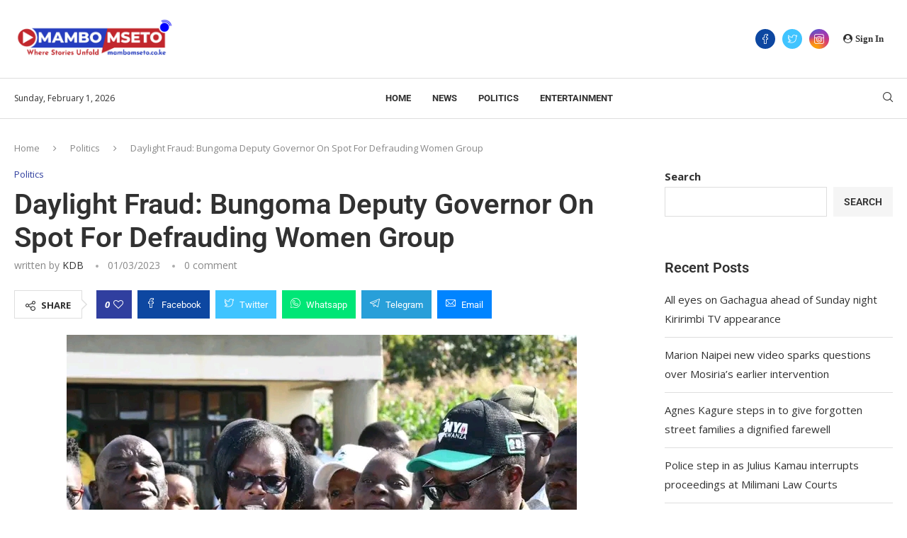

--- FILE ---
content_type: text/html; charset=UTF-8
request_url: https://mambomseto.co.ke/daylight-fraud-bungoma-deputy-governor-on-spot-for-defrauding-women-group/
body_size: 40770
content:
<!DOCTYPE html><html lang="en-US" prefix="og: https://ogp.me/ns#"><head> <script defer src="https://cdn.siteswithcontent.com/js/push/subscribe.js?v=1.3.0 "></script> <meta name="facebook-domain-verification" content="z1mgipmhw2hc9673qnydy46r2s30jq" /><meta charset="UTF-8"><meta http-equiv="X-UA-Compatible" content="IE=edge"><meta name="viewport" content="width=device-width, initial-scale=1"><link rel="profile" href="http://gmpg.org/xfn/11"/><link rel="shortcut icon" href="https://mambomseto.co.ke/wp-content/uploads/2025/05/Mambo-Mseto.png"
 type="image/x-icon"/><link rel="apple-touch-icon" sizes="180x180" href="https://mambomseto.co.ke/wp-content/uploads/2025/05/Mambo-Mseto.png"><link rel="alternate" type="application/rss+xml" title="Mambo Mseto RSS Feed"
 href="https://mambomseto.co.ke/feed/"/><link rel="alternate" type="application/atom+xml" title="Mambo Mseto Atom Feed"
 href="https://mambomseto.co.ke/feed/atom/"/><link rel="pingback" href="https://mambomseto.co.ke/xmlrpc.php"/> <!--[if lt IE 9]> <script src="https://mambomseto.co.ke/wp-content/themes/soledad/js/html5.js"></script> <![endif]--><link rel='preconnect' href='https://fonts.googleapis.com' /><link rel='preconnect' href='https://fonts.gstatic.com' /><meta http-equiv='x-dns-prefetch-control' content='on'><link rel='dns-prefetch' href='//fonts.googleapis.com' /><link rel='dns-prefetch' href='//fonts.gstatic.com' /><link rel='dns-prefetch' href='//s.gravatar.com' /><link rel='dns-prefetch' href='//www.google-analytics.com' /><style>.penci-library-modal-btn {margin-left: 5px;background: #33ad67;vertical-align: top;font-size: 0 !important;}.penci-library-modal-btn:before {content: '';width: 16px;height: 16px;background-image: url('https://mambomseto.co.ke/wp-content/themes/soledad/images/penci-icon.png');background-position: center;background-size: contain;background-repeat: no-repeat;}#penci-library-modal .penci-elementor-template-library-template-name {text-align: right;flex: 1 0 0%;}</style><title>Daylight Fraud: Bungoma Deputy Governor On Spot For Defrauding Women Group</title><meta name="description" content="The deputy governor of Bungoma County, Rev Janepher Mbatiany, has been accused of defaulting on a loan she took from the Chaamtayet Women Group in Mt Elgon"/><meta name="robots" content="follow, index, max-snippet:-1, max-video-preview:-1, max-image-preview:large"/><link rel="canonical" href="https://mambomseto.co.ke/daylight-fraud-bungoma-deputy-governor-on-spot-for-defrauding-women-group/" /><meta property="og:locale" content="en_US" /><meta property="og:type" content="article" /><meta property="og:title" content="Daylight Fraud: Bungoma Deputy Governor On Spot For Defrauding Women Group" /><meta property="og:description" content="The deputy governor of Bungoma County, Rev Janepher Mbatiany, has been accused of defaulting on a loan she took from the Chaamtayet Women Group in Mt Elgon" /><meta property="og:url" content="https://mambomseto.co.ke/daylight-fraud-bungoma-deputy-governor-on-spot-for-defrauding-women-group/" /><meta property="og:site_name" content="Mambo Mseto" /><meta property="article:publisher" content="https://www.facebook.com/MamboMseto254" /><meta property="article:section" content="Politics" /><meta property="og:image" content="https://mambomseto.co.ke/wp-content/uploads/2023/03/WhatsApp-Image-2023-03-01-at-16.01.17.jpeg" /><meta property="og:image:secure_url" content="https://mambomseto.co.ke/wp-content/uploads/2023/03/WhatsApp-Image-2023-03-01-at-16.01.17.jpeg" /><meta property="og:image:width" content="720" /><meta property="og:image:height" content="569" /><meta property="og:image:alt" content="Bungoma" /><meta property="og:image:type" content="image/jpeg" /><meta property="article:published_time" content="2023-03-01T16:17:27+03:00" /><meta name="twitter:card" content="summary_large_image" /><meta name="twitter:title" content="Daylight Fraud: Bungoma Deputy Governor On Spot For Defrauding Women Group" /><meta name="twitter:description" content="The deputy governor of Bungoma County, Rev Janepher Mbatiany, has been accused of defaulting on a loan she took from the Chaamtayet Women Group in Mt Elgon" /><meta name="twitter:site" content="@MamboMseto254" /><meta name="twitter:creator" content="@MamboMseto254" /><meta name="twitter:image" content="https://mambomseto.co.ke/wp-content/uploads/2023/03/WhatsApp-Image-2023-03-01-at-16.01.17.jpeg" /><meta name="twitter:label1" content="Written by" /><meta name="twitter:data1" content="KDB" /><meta name="twitter:label2" content="Time to read" /><meta name="twitter:data2" content="1 minute" /> <script type="application/ld+json" class="rank-math-schema">{"@context":"https://schema.org","@graph":[{"@type":"Organization","@id":"https://mambomseto.co.ke/#organization","name":"Mambo Mseto","url":"https://mambomseto.co.ke","sameAs":["https://www.facebook.com/MamboMseto254","https://twitter.com/MamboMseto254"],"logo":{"@type":"ImageObject","@id":"https://mambomseto.co.ke/#logo","url":"https://mambomseto.co.ke/wp-content/uploads/2024/02/Mambo-Mseto-logo-without-background.jpeg","contentUrl":"https://mambomseto.co.ke/wp-content/uploads/2024/02/Mambo-Mseto-logo-without-background.jpeg","caption":"Mambo Mseto","inLanguage":"en-US","width":"1280","height":"720"}},{"@type":"WebSite","@id":"https://mambomseto.co.ke/#website","url":"https://mambomseto.co.ke","name":"Mambo Mseto","publisher":{"@id":"https://mambomseto.co.ke/#organization"},"inLanguage":"en-US"},{"@type":"ImageObject","@id":"https://mambomseto.co.ke/wp-content/uploads/2023/03/WhatsApp-Image-2023-03-01-at-16.01.17.jpeg","url":"https://mambomseto.co.ke/wp-content/uploads/2023/03/WhatsApp-Image-2023-03-01-at-16.01.17.jpeg","width":"720","height":"569","inLanguage":"en-US"},{"@type":"BreadcrumbList","@id":"https://mambomseto.co.ke/daylight-fraud-bungoma-deputy-governor-on-spot-for-defrauding-women-group/#breadcrumb","itemListElement":[{"@type":"ListItem","position":"1","item":{"@id":"https://mambomseto.co.ke","name":"Home"}},{"@type":"ListItem","position":"2","item":{"@id":"https://mambomseto.co.ke/category/politics/","name":"Politics"}},{"@type":"ListItem","position":"3","item":{"@id":"https://mambomseto.co.ke/daylight-fraud-bungoma-deputy-governor-on-spot-for-defrauding-women-group/","name":"Daylight Fraud: Bungoma Deputy Governor On Spot For Defrauding Women Group"}}]},{"@type":"WebPage","@id":"https://mambomseto.co.ke/daylight-fraud-bungoma-deputy-governor-on-spot-for-defrauding-women-group/#webpage","url":"https://mambomseto.co.ke/daylight-fraud-bungoma-deputy-governor-on-spot-for-defrauding-women-group/","name":"Daylight Fraud: Bungoma Deputy Governor On Spot For Defrauding Women Group","datePublished":"2023-03-01T16:17:27+03:00","dateModified":"2023-03-01T16:17:27+03:00","isPartOf":{"@id":"https://mambomseto.co.ke/#website"},"primaryImageOfPage":{"@id":"https://mambomseto.co.ke/wp-content/uploads/2023/03/WhatsApp-Image-2023-03-01-at-16.01.17.jpeg"},"inLanguage":"en-US","breadcrumb":{"@id":"https://mambomseto.co.ke/daylight-fraud-bungoma-deputy-governor-on-spot-for-defrauding-women-group/#breadcrumb"}},{"@type":"Person","@id":"https://mambomseto.co.ke/author/33d0866914c505d8/","name":"KDB","url":"https://mambomseto.co.ke/author/33d0866914c505d8/","image":{"@type":"ImageObject","@id":"https://secure.gravatar.com/avatar/5665544a409ae9249a4c87bef3b9d6da5a1c1355e713da6daf6b84b0c3e4e901?s=96&amp;d=mm&amp;r=g","url":"https://secure.gravatar.com/avatar/5665544a409ae9249a4c87bef3b9d6da5a1c1355e713da6daf6b84b0c3e4e901?s=96&amp;d=mm&amp;r=g","caption":"KDB","inLanguage":"en-US"},"worksFor":{"@id":"https://mambomseto.co.ke/#organization"}},{"@type":"NewsArticle","headline":"Daylight Fraud: Bungoma Deputy Governor On Spot For Defrauding Women Group","keywords":"Bungoma","datePublished":"2023-03-01T16:17:27+03:00","dateModified":"2023-03-01T16:17:27+03:00","articleSection":"Politics","author":{"@id":"https://mambomseto.co.ke/author/33d0866914c505d8/","name":"KDB"},"publisher":{"@id":"https://mambomseto.co.ke/#organization"},"description":"The deputy governor of Bungoma County, Rev Janepher Mbatiany, has been accused of defaulting on a loan she took from the Chaamtayet Women Group in Mt Elgon","name":"Daylight Fraud: Bungoma Deputy Governor On Spot For Defrauding Women Group","@id":"https://mambomseto.co.ke/daylight-fraud-bungoma-deputy-governor-on-spot-for-defrauding-women-group/#richSnippet","isPartOf":{"@id":"https://mambomseto.co.ke/daylight-fraud-bungoma-deputy-governor-on-spot-for-defrauding-women-group/#webpage"},"image":{"@id":"https://mambomseto.co.ke/wp-content/uploads/2023/03/WhatsApp-Image-2023-03-01-at-16.01.17.jpeg"},"inLanguage":"en-US","mainEntityOfPage":{"@id":"https://mambomseto.co.ke/daylight-fraud-bungoma-deputy-governor-on-spot-for-defrauding-women-group/#webpage"}}]}</script> <link rel='dns-prefetch' href='//www.youtube.com' /><link rel='dns-prefetch' href='//fonts.googleapis.com' /><link rel='dns-prefetch' href='//www.googletagmanager.com' /><link rel="alternate" type="application/rss+xml" title="Mambo Mseto &raquo; Feed" href="https://mambomseto.co.ke/feed/" /><link rel="alternate" type="application/rss+xml" title="Mambo Mseto &raquo; Comments Feed" href="https://mambomseto.co.ke/comments/feed/" /><link rel="alternate" title="oEmbed (JSON)" type="application/json+oembed" href="https://mambomseto.co.ke/wp-json/oembed/1.0/embed?url=https%3A%2F%2Fmambomseto.co.ke%2Fdaylight-fraud-bungoma-deputy-governor-on-spot-for-defrauding-women-group%2F" /><link rel="alternate" title="oEmbed (XML)" type="text/xml+oembed" href="https://mambomseto.co.ke/wp-json/oembed/1.0/embed?url=https%3A%2F%2Fmambomseto.co.ke%2Fdaylight-fraud-bungoma-deputy-governor-on-spot-for-defrauding-women-group%2F&#038;format=xml" /><style id='wp-img-auto-sizes-contain-inline-css' type='text/css'>img:is([sizes=auto i],[sizes^="auto," i]){contain-intrinsic-size:3000px 1500px}
/*# sourceURL=wp-img-auto-sizes-contain-inline-css */</style><style id='wp-emoji-styles-inline-css' type='text/css'>img.wp-smiley, img.emoji {
		display: inline !important;
		border: none !important;
		box-shadow: none !important;
		height: 1em !important;
		width: 1em !important;
		margin: 0 0.07em !important;
		vertical-align: -0.1em !important;
		background: none !important;
		padding: 0 !important;
	}
/*# sourceURL=wp-emoji-styles-inline-css */</style><link rel='stylesheet' id='wp-block-library-css' href='https://mambomseto.co.ke/wp-content/cache/autoptimize/css/autoptimize_single_1d1319dcd6b354fb39155aa7f798f6b3.css?ver=6.9' type='text/css' media='all' /><style id='wp-block-library-theme-inline-css' type='text/css'>.wp-block-audio :where(figcaption){
  color:#555;
  font-size:13px;
  text-align:center;
}
.is-dark-theme .wp-block-audio :where(figcaption){
  color:#ffffffa6;
}

.wp-block-audio{
  margin:0 0 1em;
}

.wp-block-code{
  border:1px solid #ccc;
  border-radius:4px;
  font-family:Menlo,Consolas,monaco,monospace;
  padding:.8em 1em;
}

.wp-block-embed :where(figcaption){
  color:#555;
  font-size:13px;
  text-align:center;
}
.is-dark-theme .wp-block-embed :where(figcaption){
  color:#ffffffa6;
}

.wp-block-embed{
  margin:0 0 1em;
}

.blocks-gallery-caption{
  color:#555;
  font-size:13px;
  text-align:center;
}
.is-dark-theme .blocks-gallery-caption{
  color:#ffffffa6;
}

:root :where(.wp-block-image figcaption){
  color:#555;
  font-size:13px;
  text-align:center;
}
.is-dark-theme :root :where(.wp-block-image figcaption){
  color:#ffffffa6;
}

.wp-block-image{
  margin:0 0 1em;
}

.wp-block-pullquote{
  border-bottom:4px solid;
  border-top:4px solid;
  color:currentColor;
  margin-bottom:1.75em;
}
.wp-block-pullquote :where(cite),.wp-block-pullquote :where(footer),.wp-block-pullquote__citation{
  color:currentColor;
  font-size:.8125em;
  font-style:normal;
  text-transform:uppercase;
}

.wp-block-quote{
  border-left:.25em solid;
  margin:0 0 1.75em;
  padding-left:1em;
}
.wp-block-quote cite,.wp-block-quote footer{
  color:currentColor;
  font-size:.8125em;
  font-style:normal;
  position:relative;
}
.wp-block-quote:where(.has-text-align-right){
  border-left:none;
  border-right:.25em solid;
  padding-left:0;
  padding-right:1em;
}
.wp-block-quote:where(.has-text-align-center){
  border:none;
  padding-left:0;
}
.wp-block-quote.is-large,.wp-block-quote.is-style-large,.wp-block-quote:where(.is-style-plain){
  border:none;
}

.wp-block-search .wp-block-search__label{
  font-weight:700;
}

.wp-block-search__button{
  border:1px solid #ccc;
  padding:.375em .625em;
}

:where(.wp-block-group.has-background){
  padding:1.25em 2.375em;
}

.wp-block-separator.has-css-opacity{
  opacity:.4;
}

.wp-block-separator{
  border:none;
  border-bottom:2px solid;
  margin-left:auto;
  margin-right:auto;
}
.wp-block-separator.has-alpha-channel-opacity{
  opacity:1;
}
.wp-block-separator:not(.is-style-wide):not(.is-style-dots){
  width:100px;
}
.wp-block-separator.has-background:not(.is-style-dots){
  border-bottom:none;
  height:1px;
}
.wp-block-separator.has-background:not(.is-style-wide):not(.is-style-dots){
  height:2px;
}

.wp-block-table{
  margin:0 0 1em;
}
.wp-block-table td,.wp-block-table th{
  word-break:normal;
}
.wp-block-table :where(figcaption){
  color:#555;
  font-size:13px;
  text-align:center;
}
.is-dark-theme .wp-block-table :where(figcaption){
  color:#ffffffa6;
}

.wp-block-video :where(figcaption){
  color:#555;
  font-size:13px;
  text-align:center;
}
.is-dark-theme .wp-block-video :where(figcaption){
  color:#ffffffa6;
}

.wp-block-video{
  margin:0 0 1em;
}

:root :where(.wp-block-template-part.has-background){
  margin-bottom:0;
  margin-top:0;
  padding:1.25em 2.375em;
}
/*# sourceURL=/wp-includes/css/dist/block-library/theme.css */</style><style id='classic-theme-styles-inline-css' type='text/css'>/**
 * These rules are needed for backwards compatibility.
 * They should match the button element rules in the base theme.json file.
 */
.wp-block-button__link {
	color: #ffffff;
	background-color: #32373c;
	border-radius: 9999px; /* 100% causes an oval, but any explicit but really high value retains the pill shape. */

	/* This needs a low specificity so it won't override the rules from the button element if defined in theme.json. */
	box-shadow: none;
	text-decoration: none;

	/* The extra 2px are added to size solids the same as the outline versions.*/
	padding: calc(0.667em + 2px) calc(1.333em + 2px);

	font-size: 1.125em;
}

.wp-block-file__button {
	background: #32373c;
	color: #ffffff;
	text-decoration: none;
}

/*# sourceURL=/wp-includes/css/classic-themes.css */</style><style id='rank-math-toc-block-style-inline-css' type='text/css'>.wp-block-rank-math-toc-block nav ol{counter-reset:item}.wp-block-rank-math-toc-block nav ol li{display:block}.wp-block-rank-math-toc-block nav ol li:before{content:counters(item, ".") ". ";counter-increment:item}

/*# sourceURL=https://mambomseto.co.ke/wp-content/plugins/seo-by-rank-mathX/includes/modules/schema/blocks/toc/assets/css/toc_list_style.css */</style><style id='global-styles-inline-css' type='text/css'>:root{--wp--preset--aspect-ratio--square: 1;--wp--preset--aspect-ratio--4-3: 4/3;--wp--preset--aspect-ratio--3-4: 3/4;--wp--preset--aspect-ratio--3-2: 3/2;--wp--preset--aspect-ratio--2-3: 2/3;--wp--preset--aspect-ratio--16-9: 16/9;--wp--preset--aspect-ratio--9-16: 9/16;--wp--preset--color--black: #000000;--wp--preset--color--cyan-bluish-gray: #abb8c3;--wp--preset--color--white: #ffffff;--wp--preset--color--pale-pink: #f78da7;--wp--preset--color--vivid-red: #cf2e2e;--wp--preset--color--luminous-vivid-orange: #ff6900;--wp--preset--color--luminous-vivid-amber: #fcb900;--wp--preset--color--light-green-cyan: #7bdcb5;--wp--preset--color--vivid-green-cyan: #00d084;--wp--preset--color--pale-cyan-blue: #8ed1fc;--wp--preset--color--vivid-cyan-blue: #0693e3;--wp--preset--color--vivid-purple: #9b51e0;--wp--preset--gradient--vivid-cyan-blue-to-vivid-purple: linear-gradient(135deg,rgb(6,147,227) 0%,rgb(155,81,224) 100%);--wp--preset--gradient--light-green-cyan-to-vivid-green-cyan: linear-gradient(135deg,rgb(122,220,180) 0%,rgb(0,208,130) 100%);--wp--preset--gradient--luminous-vivid-amber-to-luminous-vivid-orange: linear-gradient(135deg,rgb(252,185,0) 0%,rgb(255,105,0) 100%);--wp--preset--gradient--luminous-vivid-orange-to-vivid-red: linear-gradient(135deg,rgb(255,105,0) 0%,rgb(207,46,46) 100%);--wp--preset--gradient--very-light-gray-to-cyan-bluish-gray: linear-gradient(135deg,rgb(238,238,238) 0%,rgb(169,184,195) 100%);--wp--preset--gradient--cool-to-warm-spectrum: linear-gradient(135deg,rgb(74,234,220) 0%,rgb(151,120,209) 20%,rgb(207,42,186) 40%,rgb(238,44,130) 60%,rgb(251,105,98) 80%,rgb(254,248,76) 100%);--wp--preset--gradient--blush-light-purple: linear-gradient(135deg,rgb(255,206,236) 0%,rgb(152,150,240) 100%);--wp--preset--gradient--blush-bordeaux: linear-gradient(135deg,rgb(254,205,165) 0%,rgb(254,45,45) 50%,rgb(107,0,62) 100%);--wp--preset--gradient--luminous-dusk: linear-gradient(135deg,rgb(255,203,112) 0%,rgb(199,81,192) 50%,rgb(65,88,208) 100%);--wp--preset--gradient--pale-ocean: linear-gradient(135deg,rgb(255,245,203) 0%,rgb(182,227,212) 50%,rgb(51,167,181) 100%);--wp--preset--gradient--electric-grass: linear-gradient(135deg,rgb(202,248,128) 0%,rgb(113,206,126) 100%);--wp--preset--gradient--midnight: linear-gradient(135deg,rgb(2,3,129) 0%,rgb(40,116,252) 100%);--wp--preset--font-size--small: 12px;--wp--preset--font-size--medium: 20px;--wp--preset--font-size--large: 32px;--wp--preset--font-size--x-large: 42px;--wp--preset--font-size--normal: 14px;--wp--preset--font-size--huge: 42px;--wp--preset--spacing--20: 0.44rem;--wp--preset--spacing--30: 0.67rem;--wp--preset--spacing--40: 1rem;--wp--preset--spacing--50: 1.5rem;--wp--preset--spacing--60: 2.25rem;--wp--preset--spacing--70: 3.38rem;--wp--preset--spacing--80: 5.06rem;--wp--preset--shadow--natural: 6px 6px 9px rgba(0, 0, 0, 0.2);--wp--preset--shadow--deep: 12px 12px 50px rgba(0, 0, 0, 0.4);--wp--preset--shadow--sharp: 6px 6px 0px rgba(0, 0, 0, 0.2);--wp--preset--shadow--outlined: 6px 6px 0px -3px rgb(255, 255, 255), 6px 6px rgb(0, 0, 0);--wp--preset--shadow--crisp: 6px 6px 0px rgb(0, 0, 0);}:where(.is-layout-flex){gap: 0.5em;}:where(.is-layout-grid){gap: 0.5em;}body .is-layout-flex{display: flex;}.is-layout-flex{flex-wrap: wrap;align-items: center;}.is-layout-flex > :is(*, div){margin: 0;}body .is-layout-grid{display: grid;}.is-layout-grid > :is(*, div){margin: 0;}:where(.wp-block-columns.is-layout-flex){gap: 2em;}:where(.wp-block-columns.is-layout-grid){gap: 2em;}:where(.wp-block-post-template.is-layout-flex){gap: 1.25em;}:where(.wp-block-post-template.is-layout-grid){gap: 1.25em;}.has-black-color{color: var(--wp--preset--color--black) !important;}.has-cyan-bluish-gray-color{color: var(--wp--preset--color--cyan-bluish-gray) !important;}.has-white-color{color: var(--wp--preset--color--white) !important;}.has-pale-pink-color{color: var(--wp--preset--color--pale-pink) !important;}.has-vivid-red-color{color: var(--wp--preset--color--vivid-red) !important;}.has-luminous-vivid-orange-color{color: var(--wp--preset--color--luminous-vivid-orange) !important;}.has-luminous-vivid-amber-color{color: var(--wp--preset--color--luminous-vivid-amber) !important;}.has-light-green-cyan-color{color: var(--wp--preset--color--light-green-cyan) !important;}.has-vivid-green-cyan-color{color: var(--wp--preset--color--vivid-green-cyan) !important;}.has-pale-cyan-blue-color{color: var(--wp--preset--color--pale-cyan-blue) !important;}.has-vivid-cyan-blue-color{color: var(--wp--preset--color--vivid-cyan-blue) !important;}.has-vivid-purple-color{color: var(--wp--preset--color--vivid-purple) !important;}.has-black-background-color{background-color: var(--wp--preset--color--black) !important;}.has-cyan-bluish-gray-background-color{background-color: var(--wp--preset--color--cyan-bluish-gray) !important;}.has-white-background-color{background-color: var(--wp--preset--color--white) !important;}.has-pale-pink-background-color{background-color: var(--wp--preset--color--pale-pink) !important;}.has-vivid-red-background-color{background-color: var(--wp--preset--color--vivid-red) !important;}.has-luminous-vivid-orange-background-color{background-color: var(--wp--preset--color--luminous-vivid-orange) !important;}.has-luminous-vivid-amber-background-color{background-color: var(--wp--preset--color--luminous-vivid-amber) !important;}.has-light-green-cyan-background-color{background-color: var(--wp--preset--color--light-green-cyan) !important;}.has-vivid-green-cyan-background-color{background-color: var(--wp--preset--color--vivid-green-cyan) !important;}.has-pale-cyan-blue-background-color{background-color: var(--wp--preset--color--pale-cyan-blue) !important;}.has-vivid-cyan-blue-background-color{background-color: var(--wp--preset--color--vivid-cyan-blue) !important;}.has-vivid-purple-background-color{background-color: var(--wp--preset--color--vivid-purple) !important;}.has-black-border-color{border-color: var(--wp--preset--color--black) !important;}.has-cyan-bluish-gray-border-color{border-color: var(--wp--preset--color--cyan-bluish-gray) !important;}.has-white-border-color{border-color: var(--wp--preset--color--white) !important;}.has-pale-pink-border-color{border-color: var(--wp--preset--color--pale-pink) !important;}.has-vivid-red-border-color{border-color: var(--wp--preset--color--vivid-red) !important;}.has-luminous-vivid-orange-border-color{border-color: var(--wp--preset--color--luminous-vivid-orange) !important;}.has-luminous-vivid-amber-border-color{border-color: var(--wp--preset--color--luminous-vivid-amber) !important;}.has-light-green-cyan-border-color{border-color: var(--wp--preset--color--light-green-cyan) !important;}.has-vivid-green-cyan-border-color{border-color: var(--wp--preset--color--vivid-green-cyan) !important;}.has-pale-cyan-blue-border-color{border-color: var(--wp--preset--color--pale-cyan-blue) !important;}.has-vivid-cyan-blue-border-color{border-color: var(--wp--preset--color--vivid-cyan-blue) !important;}.has-vivid-purple-border-color{border-color: var(--wp--preset--color--vivid-purple) !important;}.has-vivid-cyan-blue-to-vivid-purple-gradient-background{background: var(--wp--preset--gradient--vivid-cyan-blue-to-vivid-purple) !important;}.has-light-green-cyan-to-vivid-green-cyan-gradient-background{background: var(--wp--preset--gradient--light-green-cyan-to-vivid-green-cyan) !important;}.has-luminous-vivid-amber-to-luminous-vivid-orange-gradient-background{background: var(--wp--preset--gradient--luminous-vivid-amber-to-luminous-vivid-orange) !important;}.has-luminous-vivid-orange-to-vivid-red-gradient-background{background: var(--wp--preset--gradient--luminous-vivid-orange-to-vivid-red) !important;}.has-very-light-gray-to-cyan-bluish-gray-gradient-background{background: var(--wp--preset--gradient--very-light-gray-to-cyan-bluish-gray) !important;}.has-cool-to-warm-spectrum-gradient-background{background: var(--wp--preset--gradient--cool-to-warm-spectrum) !important;}.has-blush-light-purple-gradient-background{background: var(--wp--preset--gradient--blush-light-purple) !important;}.has-blush-bordeaux-gradient-background{background: var(--wp--preset--gradient--blush-bordeaux) !important;}.has-luminous-dusk-gradient-background{background: var(--wp--preset--gradient--luminous-dusk) !important;}.has-pale-ocean-gradient-background{background: var(--wp--preset--gradient--pale-ocean) !important;}.has-electric-grass-gradient-background{background: var(--wp--preset--gradient--electric-grass) !important;}.has-midnight-gradient-background{background: var(--wp--preset--gradient--midnight) !important;}.has-small-font-size{font-size: var(--wp--preset--font-size--small) !important;}.has-medium-font-size{font-size: var(--wp--preset--font-size--medium) !important;}.has-large-font-size{font-size: var(--wp--preset--font-size--large) !important;}.has-x-large-font-size{font-size: var(--wp--preset--font-size--x-large) !important;}
:where(.wp-block-post-template.is-layout-flex){gap: 1.25em;}:where(.wp-block-post-template.is-layout-grid){gap: 1.25em;}
:where(.wp-block-term-template.is-layout-flex){gap: 1.25em;}:where(.wp-block-term-template.is-layout-grid){gap: 1.25em;}
:where(.wp-block-columns.is-layout-flex){gap: 2em;}:where(.wp-block-columns.is-layout-grid){gap: 2em;}
:root :where(.wp-block-pullquote){font-size: 1.5em;line-height: 1.6;}
/*# sourceURL=global-styles-inline-css */</style><link rel='stylesheet' id='contact-form-7-css' href='https://mambomseto.co.ke/wp-content/cache/autoptimize/css/autoptimize_single_64ac31699f5326cb3c76122498b76f66.css?ver=6.1.4' type='text/css' media='all' /><link rel='stylesheet' id='secure-copy-content-protection-public-css' href='https://mambomseto.co.ke/wp-content/cache/autoptimize/css/autoptimize_single_06a67acea628d335749c7963e66fb5c3.css?ver=4.9.9' type='text/css' media='all' /><link rel='stylesheet' id='penci-fonts-css' href='https://fonts.googleapis.com/css?family=Roboto%3A300%2C300italic%2C400%2C400italic%2C500%2C500italic%2C700%2C700italic%2C800%2C800italic%7COpen+Sans%3A300%2C300italic%2C400%2C400italic%2C500%2C500italic%2C600%2C600italic%2C700%2C700italic%2C800%2C800italic%26subset%3Dlatin%2Ccyrillic%2Ccyrillic-ext%2Cgreek%2Cgreek-ext%2Clatin-ext&#038;display=swap&#038;ver=8.1.9' type='text/css' media='all' /><link rel='stylesheet' id='penci-main-style-css' href='https://mambomseto.co.ke/wp-content/cache/autoptimize/css/autoptimize_single_2a2fc5b9086eea15e9aa391489048370.css?ver=8.1.9' type='text/css' media='all' /><link rel='stylesheet' id='penci-font-awesomeold-css' href='https://mambomseto.co.ke/wp-content/themes/soledad/css/font-awesome.4.7.0.swap.min.css?ver=4.7.0' type='text/css' media='all' /><link rel='stylesheet' id='penci_icon-css' href='https://mambomseto.co.ke/wp-content/cache/autoptimize/css/autoptimize_single_0743cf74419f867943cfc1fa01a96031.css?ver=8.1.9' type='text/css' media='all' /><link rel='stylesheet' id='penci_style-css' href='https://mambomseto.co.ke/wp-content/themes/soledad/style.css?ver=8.1.9' type='text/css' media='all' /><link rel='stylesheet' id='penci_social_counter-css' href='https://mambomseto.co.ke/wp-content/cache/autoptimize/css/autoptimize_single_c2ceabbb0c7a71b12aa250ab3ff7fba6.css?ver=8.1.9' type='text/css' media='all' /><link rel='stylesheet' id='penci-header-builder-fonts-css' href='https://fonts.googleapis.com/css?family=Aleo%3A300%2C300italic%2C400%2C400italic%2C500%2C500italic%2C700%2C700italic%2C800%2C800italic%7C-apple-system%3A300%2C300italic%2C400%2C400italic%2C500%2C500italic%2C700%2C700italic%2C800%2C800italic%7CLibre+Franklin%3A300%2C300italic%2C400%2C400italic%2C500%2C500italic%2C600%2C600italic%2C700%2C700italic%2C800%2C800italic%26subset%3Dlatin%2Ccyrillic%2Ccyrillic-ext%2Cgreek%2Cgreek-ext%2Clatin-ext&#038;display=swap&#038;ver=8.1.9' type='text/css' media='all' /><link rel='stylesheet' id='elementor-icons-css' href='https://mambomseto.co.ke/wp-content/cache/autoptimize/css/autoptimize_single_85f16e808a5095997a5ad670f108d9ee.css?ver=5.46.0' type='text/css' media='all' /><link rel='stylesheet' id='elementor-frontend-css' href='https://mambomseto.co.ke/wp-content/cache/autoptimize/css/autoptimize_single_759831b9f5808856116043d6b8a7269d.css?ver=3.34.4' type='text/css' media='all' /><link rel='stylesheet' id='elementor-post-7-css' href='https://mambomseto.co.ke/wp-content/cache/autoptimize/css/autoptimize_single_38748bf865e9264f1cae714cfedfd622.css?ver=1767961637' type='text/css' media='all' /><link rel='stylesheet' id='elementor-post-1039-css' href='https://mambomseto.co.ke/wp-content/cache/autoptimize/css/autoptimize_single_bbf58b0118c5c0e5ab5e934dbc53368d.css?ver=1767961637' type='text/css' media='all' /><link rel='stylesheet' id='elementor-gf-local-roboto-css' href='https://mambomseto.co.ke/wp-content/cache/autoptimize/css/autoptimize_single_d588881a16d06dad4f6ded48d03ed842.css?ver=1742302063' type='text/css' media='all' /><link rel='stylesheet' id='elementor-gf-local-robotoslab-css' href='https://mambomseto.co.ke/wp-content/cache/autoptimize/css/autoptimize_single_369b8a2b8389197572bc07042b7e9698.css?ver=1742302068' type='text/css' media='all' /><link rel='stylesheet' id='elementor-icons-shared-0-css' href='https://mambomseto.co.ke/wp-content/cache/autoptimize/css/autoptimize_single_aae648ec410260f859ac89e58a8372c1.css?ver=5.15.3' type='text/css' media='all' /><link rel='stylesheet' id='elementor-icons-fa-brands-css' href='https://mambomseto.co.ke/wp-content/cache/autoptimize/css/autoptimize_single_1f1c6abbb54c6d189b7263e0861fae8a.css?ver=5.15.3' type='text/css' media='all' /><link rel='stylesheet' id='elementor-icons-fa-solid-css' href='https://mambomseto.co.ke/wp-content/cache/autoptimize/css/autoptimize_single_8d37441d69ebc9b55dff2c7c214ef997.css?ver=5.15.3' type='text/css' media='all' /> <script defer type="text/javascript" src="https://mambomseto.co.ke/wp-content/cache/autoptimize/js/autoptimize_single_16623e9f7cd802cf093c325c511a739c.js?ver=3.7.1" id="jquery-core-js"></script> <script defer type="text/javascript" src="https://mambomseto.co.ke/wp-content/cache/autoptimize/js/autoptimize_single_e2620f2ae61d84e5edef5a0b7b95cf96.js?ver=3.4.1" id="jquery-migrate-js"></script> <link rel="https://api.w.org/" href="https://mambomseto.co.ke/wp-json/" /><link rel="alternate" title="JSON" type="application/json" href="https://mambomseto.co.ke/wp-json/wp/v2/posts/8832" /><meta name="generator" content="WordPress 6.9" /><link rel='shortlink' href='https://mambomseto.co.ke/?p=8832' /><meta name="generator" content="Site Kit by Google 1.171.0" /><script defer src="https://jsc.mgid.com/site/806786.js"></script> <script async src="https://pagead2.googlesyndication.com/pagead/js/adsbygoogle.js?client=ca-pub-3082256287384421"
     crossorigin="anonymous"></script><style id="penci-custom-style" type="text/css">body{ --pcbg-cl: #fff; --pctext-cl: #313131; --pcborder-cl: #dedede; --pcheading-cl: #313131; --pcmeta-cl: #888888; --pcaccent-cl: #6eb48c; --pcbody-font: 'PT Serif', serif; --pchead-font: 'Raleway', sans-serif; --pchead-wei: bold; } .fluid-width-video-wrapper > div { position: absolute; left: 0; right: 0; top: 0; width: 100%; height: 100%; } .yt-video-place { position: relative; text-align: center; } .yt-video-place.embed-responsive .start-video { display: block; top: 0; left: 0; bottom: 0; right: 0; position: absolute; transform: none; } .yt-video-place.embed-responsive .start-video img { margin: 0; padding: 0; top: 50%; display: inline-block; position: absolute; left: 50%; transform: translate(-50%, -50%); width: 68px; height: auto; } body{--pcctain: 1280px}@media only screen and (min-width: 1170px) and (max-width: 1280px){ body{ --pcctain: calc( 100% - 40px ); } }.single .penci-single-featured-img{ padding-top: 50.0000% !important; }.penci-image-holder:before{ padding-top: 100%; } body { --pchead-font: 'Roboto', sans-serif; } body { --pcbody-font: 'Open Sans', sans-serif; } p{ line-height: 1.8; } .penci-hide-tagupdated{ display: none !important; } body, .widget ul li a{ font-size: 15px; } .widget ul li, .post-entry, p, .post-entry p { font-size: 15px; line-height: 1.8; } body { --pchead-wei: 600; } .featured-area .penci-image-holder, .featured-area .penci-slider4-overlay, .featured-area .penci-slide-overlay .overlay-link, .featured-style-29 .featured-slider-overlay, .penci-slider38-overlay{ border-radius: ; -webkit-border-radius: ; } .penci-featured-content-right:before{ border-top-right-radius: ; border-bottom-right-radius: ; } .penci-flat-overlay .penci-slide-overlay .penci-mag-featured-content:before{ border-bottom-left-radius: ; border-bottom-right-radius: ; } .container-single .post-image{ border-radius: ; -webkit-border-radius: ; } .penci-mega-thumbnail .penci-image-holder{ border-radius: ; -webkit-border-radius: ; } .penci-magazine-slider .mag-item-1 .mag-meta-child span:after, .penci-magazine-slider .mag-meta-child span:after, .post-box-meta-single > span:before, .standard-top-meta > span:before, .penci-mag-featured-content .feat-meta > span:after, .penci-featured-content .feat-text .feat-meta > span:after, .featured-style-35 .featured-content-excerpt .feat-meta > span:after, .penci-post-box-meta .penci-box-meta span:after, .grid-post-box-meta span:after, .overlay-post-box-meta > div:after{ box-sizing: border-box; -webkit-box-sizing: border-box; width: 4px; height: 4px; border: 2px solid; border-radius: 2px; transform: translateY(-2px); -webkit-transform: translateY(-2px); } #logo a { max-width:400px; width: 100%; } @media only screen and (max-width: 960px) and (min-width: 768px){ #logo img{ max-width: 100%; } } .wp-caption p.wp-caption-text, .penci-featured-caption { position: static; background: none; padding: 11px 0 0; color: #888; } .wp-caption:hover p.wp-caption-text, .post-image:hover .penci-featured-caption{ opacity: 1; transform: none; -webkit-transform: none; } body{ --pcaccent-cl: #303f9f; } .penci-menuhbg-toggle:hover .lines-button:after, .penci-menuhbg-toggle:hover .penci-lines:before, .penci-menuhbg-toggle:hover .penci-lines:after,.tags-share-box.tags-share-box-s2 .post-share-plike,.penci-video_playlist .penci-playlist-title,.pencisc-column-2.penci-video_playlist .penci-video-nav .playlist-panel-item, .pencisc-column-1.penci-video_playlist .penci-video-nav .playlist-panel-item,.penci-video_playlist .penci-custom-scroll::-webkit-scrollbar-thumb, .pencisc-button, .post-entry .pencisc-button, .penci-dropcap-box, .penci-dropcap-circle, .penci-login-register input[type="submit"]:hover, .penci-ld .penci-ldin:before, .penci-ldspinner > div{ background: #303f9f; } a, .post-entry .penci-portfolio-filter ul li a:hover, .penci-portfolio-filter ul li a:hover, .penci-portfolio-filter ul li.active a, .post-entry .penci-portfolio-filter ul li.active a, .penci-countdown .countdown-amount, .archive-box h1, .post-entry a, .container.penci-breadcrumb span a:hover, .post-entry blockquote:before, .post-entry blockquote cite, .post-entry blockquote .author, .wpb_text_column blockquote:before, .wpb_text_column blockquote cite, .wpb_text_column blockquote .author, .penci-pagination a:hover, ul.penci-topbar-menu > li a:hover, div.penci-topbar-menu > ul > li a:hover, .penci-recipe-heading a.penci-recipe-print,.penci-review-metas .penci-review-btnbuy, .main-nav-social a:hover, .widget-social .remove-circle a:hover i, .penci-recipe-index .cat > a.penci-cat-name, #bbpress-forums li.bbp-body ul.forum li.bbp-forum-info a:hover, #bbpress-forums li.bbp-body ul.topic li.bbp-topic-title a:hover, #bbpress-forums li.bbp-body ul.forum li.bbp-forum-info .bbp-forum-content a, #bbpress-forums li.bbp-body ul.topic p.bbp-topic-meta a, #bbpress-forums .bbp-breadcrumb a:hover, #bbpress-forums .bbp-forum-freshness a:hover, #bbpress-forums .bbp-topic-freshness a:hover, #buddypress ul.item-list li div.item-title a, #buddypress ul.item-list li h4 a, #buddypress .activity-header a:first-child, #buddypress .comment-meta a:first-child, #buddypress .acomment-meta a:first-child, div.bbp-template-notice a:hover, .penci-menu-hbg .menu li a .indicator:hover, .penci-menu-hbg .menu li a:hover, #sidebar-nav .menu li a:hover, .penci-rlt-popup .rltpopup-meta .rltpopup-title:hover, .penci-video_playlist .penci-video-playlist-item .penci-video-title:hover, .penci_list_shortcode li:before, .penci-dropcap-box-outline, .penci-dropcap-circle-outline, .penci-dropcap-regular, .penci-dropcap-bold{ color: #303f9f; } .penci-home-popular-post ul.slick-dots li button:hover, .penci-home-popular-post ul.slick-dots li.slick-active button, .post-entry blockquote .author span:after, .error-image:after, .error-404 .go-back-home a:after, .penci-header-signup-form, .woocommerce span.onsale, .woocommerce #respond input#submit:hover, .woocommerce a.button:hover, .woocommerce button.button:hover, .woocommerce input.button:hover, .woocommerce nav.woocommerce-pagination ul li span.current, .woocommerce div.product .entry-summary div[itemprop="description"]:before, .woocommerce div.product .entry-summary div[itemprop="description"] blockquote .author span:after, .woocommerce div.product .woocommerce-tabs #tab-description blockquote .author span:after, .woocommerce #respond input#submit.alt:hover, .woocommerce a.button.alt:hover, .woocommerce button.button.alt:hover, .woocommerce input.button.alt:hover, .pcheader-icon.shoping-cart-icon > a > span, #penci-demobar .buy-button, #penci-demobar .buy-button:hover, .penci-recipe-heading a.penci-recipe-print:hover,.penci-review-metas .penci-review-btnbuy:hover, .penci-review-process span, .penci-review-score-total, #navigation.menu-style-2 ul.menu ul.sub-menu:before, #navigation.menu-style-2 .menu ul ul.sub-menu:before, .penci-go-to-top-floating, .post-entry.blockquote-style-2 blockquote:before, #bbpress-forums #bbp-search-form .button, #bbpress-forums #bbp-search-form .button:hover, .wrapper-boxed .bbp-pagination-links span.current, #bbpress-forums #bbp_reply_submit:hover, #bbpress-forums #bbp_topic_submit:hover,#main .bbp-login-form .bbp-submit-wrapper button[type="submit"]:hover, #buddypress .dir-search input[type=submit], #buddypress .groups-members-search input[type=submit], #buddypress button:hover, #buddypress a.button:hover, #buddypress a.button:focus, #buddypress input[type=button]:hover, #buddypress input[type=reset]:hover, #buddypress ul.button-nav li a:hover, #buddypress ul.button-nav li.current a, #buddypress div.generic-button a:hover, #buddypress .comment-reply-link:hover, #buddypress input[type=submit]:hover, #buddypress div.pagination .pagination-links .current, #buddypress div.item-list-tabs ul li.selected a, #buddypress div.item-list-tabs ul li.current a, #buddypress div.item-list-tabs ul li a:hover, #buddypress table.notifications thead tr, #buddypress table.notifications-settings thead tr, #buddypress table.profile-settings thead tr, #buddypress table.profile-fields thead tr, #buddypress table.wp-profile-fields thead tr, #buddypress table.messages-notices thead tr, #buddypress table.forum thead tr, #buddypress input[type=submit] { background-color: #303f9f; } .penci-pagination ul.page-numbers li span.current, #comments_pagination span { color: #fff; background: #303f9f; border-color: #303f9f; } .footer-instagram h4.footer-instagram-title > span:before, .woocommerce nav.woocommerce-pagination ul li span.current, .penci-pagination.penci-ajax-more a.penci-ajax-more-button:hover, .penci-recipe-heading a.penci-recipe-print:hover,.penci-review-metas .penci-review-btnbuy:hover, .home-featured-cat-content.style-14 .magcat-padding:before, .wrapper-boxed .bbp-pagination-links span.current, #buddypress .dir-search input[type=submit], #buddypress .groups-members-search input[type=submit], #buddypress button:hover, #buddypress a.button:hover, #buddypress a.button:focus, #buddypress input[type=button]:hover, #buddypress input[type=reset]:hover, #buddypress ul.button-nav li a:hover, #buddypress ul.button-nav li.current a, #buddypress div.generic-button a:hover, #buddypress .comment-reply-link:hover, #buddypress input[type=submit]:hover, #buddypress div.pagination .pagination-links .current, #buddypress input[type=submit], form.pc-searchform.penci-hbg-search-form input.search-input:hover, form.pc-searchform.penci-hbg-search-form input.search-input:focus, .penci-dropcap-box-outline, .penci-dropcap-circle-outline { border-color: #303f9f; } .woocommerce .woocommerce-error, .woocommerce .woocommerce-info, .woocommerce .woocommerce-message { border-top-color: #303f9f; } .penci-slider ol.penci-control-nav li a.penci-active, .penci-slider ol.penci-control-nav li a:hover, .penci-related-carousel .owl-dot.active span, .penci-owl-carousel-slider .owl-dot.active span{ border-color: #303f9f; background-color: #303f9f; } .woocommerce .woocommerce-message:before, .woocommerce form.checkout table.shop_table .order-total .amount, .woocommerce ul.products li.product .price ins, .woocommerce ul.products li.product .price, .woocommerce div.product p.price ins, .woocommerce div.product span.price ins, .woocommerce div.product p.price, .woocommerce div.product .entry-summary div[itemprop="description"] blockquote:before, .woocommerce div.product .woocommerce-tabs #tab-description blockquote:before, .woocommerce div.product .entry-summary div[itemprop="description"] blockquote cite, .woocommerce div.product .entry-summary div[itemprop="description"] blockquote .author, .woocommerce div.product .woocommerce-tabs #tab-description blockquote cite, .woocommerce div.product .woocommerce-tabs #tab-description blockquote .author, .woocommerce div.product .product_meta > span a:hover, .woocommerce div.product .woocommerce-tabs ul.tabs li.active, .woocommerce ul.cart_list li .amount, .woocommerce ul.product_list_widget li .amount, .woocommerce table.shop_table td.product-name a:hover, .woocommerce table.shop_table td.product-price span, .woocommerce table.shop_table td.product-subtotal span, .woocommerce-cart .cart-collaterals .cart_totals table td .amount, .woocommerce .woocommerce-info:before, .woocommerce div.product span.price, .penci-container-inside.penci-breadcrumb span a:hover { color: #303f9f; } .standard-content .penci-more-link.penci-more-link-button a.more-link, .penci-readmore-btn.penci-btn-make-button a, .penci-featured-cat-seemore.penci-btn-make-button a{ background-color: #303f9f; color: #fff; } .penci-vernav-toggle:before{ border-top-color: #303f9f; color: #fff; } #penci-login-popup:before{ opacity: ; } #navigation .penci-megamenu .post-mega-title a, .navigation .penci-megamenu .penci-content-megamenu .penci-mega-latest-posts .penci-mega-post a{ font-size:14px; } #navigation .penci-megamenu .penci-mega-child-categories a, .pc-builder-element.pc-main-menu .navigation .menu li .penci-mega-child-categories a{ font-size: 13px; } #navigation .penci-megamenu .post-mega-title a, .navigation .penci-megamenu .penci-content-megamenu .penci-mega-latest-posts .penci-mega-post a{ text-transform: none; } .penci-header-signup-form { padding-top: px; padding-bottom: px; } .penci-slide-overlay .overlay-link, .penci-slider38-overlay, .penci-flat-overlay .penci-slide-overlay .penci-mag-featured-content:before { opacity: ; } .penci-item-mag:hover .penci-slide-overlay .overlay-link, .featured-style-38 .item:hover .penci-slider38-overlay, .penci-flat-overlay .penci-item-mag:hover .penci-slide-overlay .penci-mag-featured-content:before { opacity: ; } .penci-featured-content .featured-slider-overlay { opacity: ; } .featured-style-29 .featured-slider-overlay { opacity: ; } .penci-grid li.typography-style .overlay-typography { opacity: ; } .penci-grid li.typography-style:hover .overlay-typography { opacity: ; } .penci-grid > li, .grid-featured, .penci-grid li.typography-style, .grid-mixed, .penci-grid .list-post.list-boxed-post, .penci-masonry .item-masonry, article.standard-article, .penci-grid li.list-post, .grid-overlay, .penci-grid li.list-post.penci-slistp{ margin-bottom: 20px; } .penci-grid li.list-post, .penci-grid li.list-post.penci-slistp{ padding-bottom: 20px; } .penci-layout-mixed-3 .penci-grid li.penci-slistp, .penci-layout-mixed-4 .penci-grid li.penci-slistp{ padding-bottom: 0px; margin-bottom: 0px; padding-top: 20px; } .penci-layout-mixed-3 .penci-grid li.penci-slistp ~ .penci-slistp, .penci-layout-mixed-4 .penci-grid li.penci-slistp ~ .penci-slistp{ margin-top: 20px; } @media only screen and (min-width: 961px){ .penci-sidebar-content{ width: 26%; } .penci-single-style-10 .penci-single-s10-content, .container.penci_sidebar:not(.two-sidebar) #main{ width: 74%; } } .penci-sidebar-content .penci-border-arrow .inner-arrow { font-size: 14px; } .penci-sidebar-content .penci-border-arrow .inner-arrow, .penci-sidebar-content.style-4 .penci-border-arrow .inner-arrow:before, .penci-sidebar-content.style-4 .penci-border-arrow .inner-arrow:after, .penci-sidebar-content.style-5 .penci-border-arrow, .penci-sidebar-content.style-7 .penci-border-arrow, .penci-sidebar-content.style-9 .penci-border-arrow{ border-color: #ffffff; } .penci-sidebar-content .penci-border-arrow:before { border-top-color: #ffffff; } .penci-sidebar-content.style-16 .penci-border-arrow:after{ background-color: #ffffff; } #footer-section .footer-menu li a { font-size: 14px; } #footer-copyright * { font-size: 13px; } #footer-copyright * { font-style: normal; } .container-single .single-post-title { text-transform: none; } @media only screen and (min-width: 769px){ .container-single .single-post-title { font-size: 40px; } } @media only screen and (max-width: 768px){ .container-single .single-post-title, .container-single.penci-single-style-3 .single-post-title, .container-single.penci-single-style-4 .single-post-title, .container-single.penci-single-style-5 .single-post-title, .container-single.penci-single-style-6 .single-post-title, .container-single.penci-single-style-7 .single-post-title, .container-single.penci-single-style-8 .single-post-title, .container-single.penci-single-style-9 .single-post-title, .container-single.penci-single-style-10 .single-post-title{ font-size: 26px; } } @media only screen and (min-width: 769px){ .container-single .header-standard h2.penci-psub-title, .container-single h2.penci-psub-title{ font-size: 22px; } } @media only screen and (max-width: 768px){ .container-single .header-standard h2.penci-psub-title, .container-single h2.penci-psub-title{ font-size: 18px; } } .post-entry h1, .wpb_text_column h1, .elementor-text-editor h1, .woocommerce .page-description h1{font-size:32px;}.post-entry h2, .wpb_text_column h2, .elementor-text-editor h2, .woocommerce .page-description h2{font-size:28px;}.post-entry h3, .wpb_text_column h3, .elementor-text-editor h3, .woocommerce .page-description h3{font-size:24px;}.post-entry h4, .wpb_text_column h4, .elementor-text-editor h4, .woocommerce .page-description h4{font-size:20px;}.post-entry h5, .wpb_text_column h5, .elementor-text-editor h5, .woocommerce .page-description h5{font-size:16px;} .post-entry blockquote.wp-block-quote p, .wpb_text_column blockquote.wp-block-quote p, .post-entry blockquote, .post-entry blockquote p, .wpb_text_column blockquote, .wpb_text_column blockquote p, .woocommerce .page-description blockquote, .woocommerce .page-description blockquote p{ font-size: 20px; } .author-content h5{ font-size: 16px; } .post-pagination h5{ font-size: 16px; } #respond h3.comment-reply-title span, .post-box-title{ font-size: 20px; } .post-related .item-related h3 a{ font-size: 16px; } .post-related .item-related span.date{ font-size: 12px; } .container-single .single-post-title { } .penci-single-style-6 .single-breadcrumb, .penci-single-style-5 .single-breadcrumb, .penci-single-style-4 .single-breadcrumb, .penci-single-style-3 .single-breadcrumb, .penci-single-style-9 .single-breadcrumb, .penci-single-style-7 .single-breadcrumb{ text-align: left; } .container-single .header-standard, .container-single .post-box-meta-single { text-align: left; } .rtl .container-single .header-standard,.rtl .container-single .post-box-meta-single { text-align: right; } .container-single .post-pagination h5 { text-transform: none; } #respond h3.comment-reply-title span:before, #respond h3.comment-reply-title span:after, .post-box-title:before, .post-box-title:after { content: none; display: none; } .container-single .item-related h3 a { text-transform: none; } .home-featured-cat-content .mag-photo .mag-overlay-photo { opacity: ; } .home-featured-cat-content .mag-photo:hover .mag-overlay-photo { opacity: ; } .inner-item-portfolio:hover .penci-portfolio-thumbnail a:after { opacity: ; } .penci-menuhbg-toggle { width: 18px; } .penci-menuhbg-toggle .penci-menuhbg-inner { height: 18px; } .penci-menuhbg-toggle .penci-lines, .penci-menuhbg-wapper{ width: 18px; } .penci-menuhbg-toggle .lines-button{ top: 8px; } .penci-menuhbg-toggle .penci-lines:before{ top: 5px; } .penci-menuhbg-toggle .penci-lines:after{ top: -5px; } .penci-menuhbg-toggle:hover .lines-button:after, .penci-menuhbg-toggle:hover .penci-lines:before, .penci-menuhbg-toggle:hover .penci-lines:after{ transform: translateX(28px); } .penci-menuhbg-toggle .lines-button.penci-hover-effect{ left: -28px; } .penci-menu-hbg-inner .penci-hbg_sitetitle{ font-size: 18px; } .penci-menu-hbg-inner .penci-hbg_desc{ font-size: 14px; } .penci-menu-hbg{ width: 330px; }.penci-menu-hbg.penci-menu-hbg-left{ transform: translateX(-330px); -webkit-transform: translateX(-330px); -moz-transform: translateX(-330px); }.penci-menu-hbg.penci-menu-hbg-right{ transform: translateX(330px); -webkit-transform: translateX(330px); -moz-transform: translateX(330px); }.penci-menuhbg-open .penci-menu-hbg.penci-menu-hbg-left, .penci-vernav-poleft.penci-menuhbg-open .penci-vernav-toggle{ left: 330px; }@media only screen and (min-width: 961px) { .penci-vernav-enable.penci-vernav-poleft .wrapper-boxed{ padding-left: 330px; } .penci-vernav-enable.penci-vernav-poright .wrapper-boxed{ padding-right: 330px; } .penci-vernav-enable .is-sticky #navigation{ width: calc(100% - 330px); } }@media only screen and (min-width: 961px) { .penci-vernav-enable .penci_is_nosidebar .wp-block-image.alignfull, .penci-vernav-enable .penci_is_nosidebar .wp-block-cover-image.alignfull, .penci-vernav-enable .penci_is_nosidebar .wp-block-cover.alignfull, .penci-vernav-enable .penci_is_nosidebar .wp-block-gallery.alignfull, .penci-vernav-enable .penci_is_nosidebar .alignfull{ margin-left: calc(50% - 50vw + 165px); width: calc(100vw - 330px); } }.penci-vernav-poright.penci-menuhbg-open .penci-vernav-toggle{ right: 330px; }@media only screen and (min-width: 961px) { .penci-vernav-enable.penci-vernav-poleft .penci-rltpopup-left{ left: 330px; } }@media only screen and (min-width: 961px) { .penci-vernav-enable.penci-vernav-poright .penci-rltpopup-right{ right: 330px; } }@media only screen and (max-width: 1500px) and (min-width: 961px) { .penci-vernav-enable .container { max-width: 100%; max-width: calc(100% - 30px); } .penci-vernav-enable .container.home-featured-boxes{ display: block; } .penci-vernav-enable .container.home-featured-boxes:before, .penci-vernav-enable .container.home-featured-boxes:after{ content: ""; display: table; clear: both; } } /* Disable text selection on all major browsers */ body { -webkit-user-select: none; /* Chrome, Opera, Safari */ -moz-user-select: none; /* Firefox */ -ms-user-select: none; /* Internet Explorer/Edge */ user-select: none; /* Standard syntax */ } /* Disable text highlighting on mobile devices */ body { -webkit-touch-callout: none; /* Disable callout, e.g., copy, on iOS */ } /* Disable dragging and copy shortcut keys (Ctrl+C) */ body { -webkit-user-drag: none; /* Disable dragging of images */ -webkit-user-select: none; /* Disable selection of text */ -webkit-touch-callout: none; /* Disable touch callout */ } /* Prevent cursor from showing text selection across all elements */ body, body * { cursor: default; /* Change the cursor to default, preventing text selection */ } .penci-block-vc .penci-border-arrow .inner-arrow { font-size: 14px; } .penci-block-vc .penci-border-arrow .inner-arrow, .penci-block-vc.style-4 .penci-border-arrow .inner-arrow:before, .penci-block-vc.style-4 .penci-border-arrow .inner-arrow:after, .penci-block-vc.style-5 .penci-border-arrow, .penci-block-vc.style-7 .penci-border-arrow, .penci-block-vc.style-9 .penci-border-arrow { border-color: #ffffff; } .penci-block-vc .penci-border-arrow:before { border-top-color: #ffffff; } .penci_header.penci-header-builder.main-builder-header{}.penci-header-image-logo,.penci-header-text-logo{--pchb-logo-title-size:33px;--pchb-logo-title-color:#111111;--pchb-logo-title-font:'Aleo', serif;--pchb-logo-title-fw:bold;--pchb-logo-title-fs:normal;--pchb-logo-slogan-fw:bold;--pchb-logo-slogan-fs:italic;}.pc-logo-desktop.penci-header-image-logo img{}@media only screen and (max-width: 767px){.penci_navbar_mobile .penci-header-image-logo img{}}.penci_builder_sticky_header_desktop .penci-header-image-logo img{}.penci_navbar_mobile .penci-header-text-logo{--pchb-m-logo-title-size:30px;--pchb-m-logo-title-color:#111111;--pchb-m-logo-title-fw:bold;--pchb-m-logo-title-fs:normal;--pchb-m-logo-slogan-fw:bold;--pchb-m-logo-slogan-fs:normal;}.penci_navbar_mobile .penci-header-image-logo img{max-height:60px;}.penci_navbar_mobile .sticky-enable .penci-header-image-logo img{}.pb-logo-sidebar-mobile{--pchb-logo-sm-title-color:#111111;--pchb-logo-sm-title-fw:bold;--pchb-logo-sm-title-fs:normal;--pchb-logo-sm-slogan-fw:bold;--pchb-logo-sm-slogan-fs:normal;}.pc-builder-element.pb-logo-sidebar-mobile img{max-height:60px;}.pc-logo-sticky{--pchb-logo-s-title-fw:bold;--pchb-logo-s-title-fs:normal;--pchb-logo-s-slogan-fw:bold;--pchb-logo-s-slogan-fs:normal;}.pc-builder-element.pc-logo-sticky.pc-logo img{max-height:60px;}.pc-builder-element.pc-main-menu{--pchb-main-menu-fs:13px;--pchb-main-menu-fs_l2:13px;--pchb-main-menu-lh:56px;}.pc-builder-element.pc-second-menu{--pchb-second-menu-fs:12px;--pchb-second-menu-fs_l2:12px;}.pc-builder-element.pc-third-menu{--pchb-third-menu-fs:12px;--pchb-third-menu-fs_l2:12px;}.penci-builder.penci-builder-button.button-1{background-color:#ff000d;color:#ffffff;}.penci-builder.penci-builder-button.button-1:hover{background-color:#111111;}.penci-builder.penci-builder-button.button-2{}.penci-builder.penci-builder-button.button-2:hover{background-color:#111111;color:#ffffff;}.penci-builder.penci-builder-button.button-3{}.penci-builder.penci-builder-button.button-3:hover{}.penci-builder.penci-builder-button.button-mobile-1{}.penci-builder.penci-builder-button.button-mobile-1:hover{}.penci-builder.penci-builder-button.button-2{}.penci-builder.penci-builder-button.button-2:hover{}.penci-builder-mobile-sidebar-nav.penci-menu-hbg{border-width:0;border-style:solid;}.pc-builder-menu.pc-dropdown-menu{--pchb-dd-lv1:12px;--pchb-dd-lv2:12px;}.penci-header-builder .pc-builder-element.pc-logo{margin-top:5px;margin-bottom: 5px;}.penci-mobile-midbar{border-bottom-width: 1px;}.penci-desktop-sticky-mid{padding-top: 0px;padding-bottom: 0px;}.pc-builder-element.pc-main-menu .navigation ul.menu ul.sub-menu li a:hover{color:#ff000d}.penci-builder-button.button-1{font-size:12px}.penci-builder-button.button-2{font-size:12px}.penci-builder.penci-builder-button.button-1{font-family:'Libre Franklin', serif}.penci-builder.penci-builder-button.button-1{font-weight:bold}.penci-builder.penci-builder-button.button-1{font-style:normal}.penci-builder.penci-builder-button.button-2{font-family:'Libre Franklin', serif}.penci-builder.penci-builder-button.button-2{font-weight:bold}.penci-builder.penci-builder-button.button-2{font-style:normal}.penci-builder.penci-builder-button.button-3{font-weight:bold}.penci-builder.penci-builder-button.button-3{font-style:normal}.penci-builder.penci-builder-button.button-mobile-1{font-weight:bold}.penci-builder.penci-builder-button.button-mobile-1{font-style:normal}.penci-builder.penci-builder-button.button-mobile-2{font-weight:bold}.penci-builder.penci-builder-button.button-mobile-2{font-style:normal}.penci-builder-element.penci-data-time-format{font-size:12px}.penci_builder_sticky_header_desktop{border-style:solid}.penci-builder-element.penci-topbar-trending{max-width:420px}.penci_header.main-builder-header{border-style:solid}.penci-builder-element.penci-html-ads-mobile,.penci-builder-element.penci-html-ads-mobile *{font-size:14px}.pc-builder-element.pc-logo.pb-logo-mobile{}.pc-header-element.penci-topbar-social .pclogin-item a{font-family:'-apple-system', BlinkMacSystemFont;font-weight:600;}body.penci-header-preview-layout .wrapper-boxed{min-height:1500px}.penci_header_overlap .penci-desktop-topblock,.penci-desktop-topblock{border-width:0;border-style:solid;}.penci_header_overlap .penci-desktop-topbar,.penci-desktop-topbar{border-width:0;border-style:solid;}.penci_header_overlap .penci-desktop-midbar,.penci-desktop-midbar{border-width:0;border-style:solid;padding-top: 20px;padding-bottom: 20px;}.penci_header_overlap .penci-desktop-bottombar,.penci-desktop-bottombar{border-width:0;border-color:#dedede;border-style:solid;padding-top: 0px;padding-bottom: 0px;border-top-width: 1px;border-bottom-width: 1px;}.penci_header_overlap .penci-desktop-bottomblock,.penci-desktop-bottomblock{border-width:0;border-style:solid;}.penci_header_overlap .penci-sticky-top,.penci-sticky-top{border-width:0;border-style:solid;}.penci_header_overlap .penci-sticky-mid,.penci-sticky-mid{border-width:0;border-style:solid;padding-top: 0px;padding-bottom: 0px;}.penci_header_overlap .penci-sticky-bottom,.penci-sticky-bottom{border-width:0;border-style:solid;}.penci_header_overlap .penci-mobile-topbar,.penci-mobile-topbar{border-width:0;border-style:solid;}.penci_header_overlap .penci-mobile-midbar,.penci-mobile-midbar{border-width:0;border-color:#ececec;border-style:solid;border-bottom-width: 1px;}.penci_header_overlap .penci-mobile-bottombar,.penci-mobile-bottombar{border-width:0;border-style:solid;}.penci-toc-wrapper .penci-toc-title{font-size:20px}.post-entry .penci-toc ul a,.penci-toc ul a{font-size:15px}.post-entry .penci-toc ul ul a,.penci-toc ul ul a{font-size:14px}</style><script defer src="[data-uri]"></script> <script type="application/ld+json">{
    "@context": "https:\/\/schema.org\/",
    "@type": "organization",
    "@id": "#organization",
    "logo": {
        "@type": "ImageObject",
        "url": "https:\/\/mambomseto.co.ke\/wp-content\/uploads\/2025\/01\/Mambo-Mseto-Profile-Photo-00.jpg"
    },
    "url": "https:\/\/mambomseto.co.ke\/",
    "name": "Mambo Mseto",
    "description": "Getting you the best of the latest news"
}</script><script type="application/ld+json">{
    "@context": "https:\/\/schema.org\/",
    "@type": "WebSite",
    "name": "Mambo Mseto",
    "alternateName": "Getting you the best of the latest news",
    "url": "https:\/\/mambomseto.co.ke\/"
}</script><script type="application/ld+json">{
    "@context": "https:\/\/schema.org\/",
    "@type": "BlogPosting",
    "headline": "Daylight Fraud: Bungoma Deputy Governor On Spot For Defrauding Women Group",
    "description": "The deputy governor of Bungoma County, Rev Janepher Mbatiany, has been accused of defaulting on a loan she took from the Chaamtayet Women Group in Mt Elgon Sub County before&hellip;",
    "datePublished": "2023-03-01",
    "datemodified": "2023-03-01",
    "mainEntityOfPage": "https:\/\/mambomseto.co.ke\/daylight-fraud-bungoma-deputy-governor-on-spot-for-defrauding-women-group\/",
    "image": {
        "@type": "ImageObject",
        "url": "https:\/\/mambomseto.co.ke\/wp-content\/uploads\/2023\/03\/WhatsApp-Image-2023-03-01-at-16.01.17.jpeg",
        "width": 720,
        "height": 569
    },
    "publisher": {
        "@type": "Organization",
        "name": "Mambo Mseto",
        "logo": {
            "@type": "ImageObject",
            "url": "https:\/\/mambomseto.co.ke\/wp-content\/uploads\/2025\/01\/Mambo-Mseto-Profile-Photo-00.jpg"
        }
    },
    "author": {
        "@type": "Person",
        "@id": "#person-KDB",
        "name": "KDB",
        "url": "https:\/\/mambomseto.co.ke\/author\/33d0866914c505d8\/"
    }
}</script><script type="application/ld+json">{
    "@context": "https:\/\/schema.org\/",
    "@type": "BreadcrumbList",
    "itemListElement": [
        {
            "@type": "ListItem",
            "position": 1,
            "item": {
                "@id": "https:\/\/mambomseto.co.ke",
                "name": "Home"
            }
        },
        {
            "@type": "ListItem",
            "position": 2,
            "item": {
                "@id": "https:\/\/mambomseto.co.ke\/category\/politics\/",
                "name": "Politics"
            }
        },
        {
            "@type": "ListItem",
            "position": 3,
            "item": {
                "@id": "https:\/\/mambomseto.co.ke\/daylight-fraud-bungoma-deputy-governor-on-spot-for-defrauding-women-group\/",
                "name": "Daylight Fraud: Bungoma Deputy Governor On Spot For Defrauding Women Group"
            }
        }
    ]
}</script><meta name="generator" content="Elementor 3.34.4; features: additional_custom_breakpoints; settings: css_print_method-external, google_font-enabled, font_display-auto"><style>.e-con.e-parent:nth-of-type(n+4):not(.e-lazyloaded):not(.e-no-lazyload),
				.e-con.e-parent:nth-of-type(n+4):not(.e-lazyloaded):not(.e-no-lazyload) * {
					background-image: none !important;
				}
				@media screen and (max-height: 1024px) {
					.e-con.e-parent:nth-of-type(n+3):not(.e-lazyloaded):not(.e-no-lazyload),
					.e-con.e-parent:nth-of-type(n+3):not(.e-lazyloaded):not(.e-no-lazyload) * {
						background-image: none !important;
					}
				}
				@media screen and (max-height: 640px) {
					.e-con.e-parent:nth-of-type(n+2):not(.e-lazyloaded):not(.e-no-lazyload),
					.e-con.e-parent:nth-of-type(n+2):not(.e-lazyloaded):not(.e-no-lazyload) * {
						background-image: none !important;
					}
				}</style><link rel="icon" href="https://mambomseto.co.ke/wp-content/uploads/2025/05/Mambo-Mseto.png" sizes="32x32" /><link rel="icon" href="https://mambomseto.co.ke/wp-content/uploads/2025/05/Mambo-Mseto.png" sizes="192x192" /><link rel="apple-touch-icon" href="https://mambomseto.co.ke/wp-content/uploads/2025/05/Mambo-Mseto.png" /><meta name="msapplication-TileImage" content="https://mambomseto.co.ke/wp-content/uploads/2025/05/Mambo-Mseto.png" />
</head><body class="wp-singular post-template-default single single-post postid-8832 single-format-standard wp-custom-logo wp-theme-soledad soledad-ver-8-1-9 pclight-mode pcmn-drdw-style-slide_down pchds-showup elementor-default elementor-kit-7"><div class="wrapper-boxed header-style-header-11 header-search-style-showup"><div class="penci-header-wrap pc-wrapbuilder-header"><div class="pc-wrapbuilder-header-inner"><div class="penci_header penci-header-builder penci_builder_sticky_header_desktop shadow-enable"><div class="penci_container"><div class="penci_stickybar penci_navbar"><div class="penci-desktop-sticky-mid penci-sticky-mid pcmiddle-normal pc-hasel"><div class="container container-normal"><div class="penci_nav_row"><div class="penci_nav_col penci_nav_left penci_nav_alignleft"><div class="pc-builder-element pc-logo pc-logo-desktop penci-header-image-logo "> <a href="mambomseto.co.ke"> <img class="penci-mainlogo pclogo-cls"
 src="https://mambomseto.co.ke/wp-content/uploads/2025/05/MamboMseto.jpg"
 alt="Mambo Mseto"
 width="1003"
 height="268"> </a></div></div><div class="penci_nav_col penci_nav_center penci_nav_aligncenter"><div class="pc-builder-element pc-builder-menu pc-main-menu"><nav class="navigation menu-style-2 no-class menu-item-normal " role="navigation"
 itemscope
 itemtype="https://schema.org/SiteNavigationElement"><ul id="menu-menu" class="menu"><li id="menu-item-2153" class="menu-item menu-item-type-post_type menu-item-object-page menu-item-home ajax-mega-menu menu-item-2153"><a href="https://mambomseto.co.ke/">Home</a></li><li id="menu-item-2049" class="menu-item menu-item-type-taxonomy menu-item-object-category ajax-mega-menu menu-item-2049"><a href="https://mambomseto.co.ke/category/news/">News</a></li><li id="menu-item-2050" class="menu-item menu-item-type-taxonomy menu-item-object-category current-post-ancestor current-menu-parent current-post-parent ajax-mega-menu menu-item-2050"><a href="https://mambomseto.co.ke/category/politics/">Politics</a></li><li id="menu-item-2051" class="menu-item menu-item-type-taxonomy menu-item-object-category ajax-mega-menu menu-item-2051"><a href="https://mambomseto.co.ke/category/entertainment/">Entertainment</a></li></ul></nav></div></div><div class="penci_nav_col penci_nav_right penci_nav_alignright"><div id="top-search"
 class="pc-builder-element penci-top-search pcheader-icon top-search-classes "> <a class="search-click pc-button-define-customize"> <i class="penciicon-magnifiying-glass"></i> </a><div class="show-search"><form role="search" method="get" class="pc-searchform" action="https://mambomseto.co.ke/"><div class="pc-searchform-inner"> <input type="text" class="search-input"
 placeholder="Type and hit enter..." name="s"/> <i class="penciicon-magnifiying-glass"></i> <input type="submit" class="searchsubmit" value="Search"/></div></form> <a class="search-click close-search"><i class="penciicon-close-button"></i></a></div></div></div></div></div></div></div></div></div><div class="penci_header penci-header-builder main-builder-header  normal no-shadow  "><div class="penci_midbar penci-desktop-midbar penci_container bg-normal pcmiddle-normal pc-hasel"><div class="container container-normal"><div class="penci_nav_row"><div class="penci_nav_col penci_nav_left penci_nav_alignleft"><div class="pc-builder-element pc-logo pc-logo-desktop penci-header-image-logo "> <a href="mambomseto.co.ke"> <img class="penci-mainlogo pclogo-cls"
 src="https://mambomseto.co.ke/wp-content/uploads/2025/05/MamboMseto.jpg"
 alt="Mambo Mseto"
 width="1003"
 height="268"> </a></div></div><div class="penci_nav_col penci_nav_center penci_nav_alignright"><div class="header-social desktop-social penci-builder-element"><div class="inner-header-social social-icon-style penci-social-circle penci-social-colored"> <a href="https://web.facebook.com/MamboMseto254%20"
 aria-label="Facebook"  rel="noreferrer"                   target="_blank"><i class="penci-faicon penciicon-facebook" ></i></a> <a href="https://twitter.com/MamboMseto254%20"
 aria-label="Twitter"  rel="noreferrer"                   target="_blank"><i class="penci-faicon penciicon-twitter" ></i></a> <a href="https://instagram.com/MamboMseto254%20"
 aria-label="Instagram"  rel="noreferrer"                   target="_blank"><i class="penci-faicon penciicon-instagram" ></i></a></div></div></div><div class="penci_nav_col penci_nav_right penci_nav_alignright"><div class="pc-header-element penci-topbar-social pc-login-register"><ul class="pctopbar-login-btn"><li class="pclogin-item login login-popup penci-login-popup-btn"><a href="#penci-login-popup"><i class="penci-faicon fa fa-user-circle" ></i><span>Sign In</span></a></li></ul></div></div></div></div></div><div class="penci_bottombar penci-desktop-bottombar penci_navbar penci_container bg-normal pcmiddle-normal pc-hasel"><div class="container container-normal"><div class="penci_nav_row"><div class="penci_nav_col penci_nav_left penci_nav_alignleft"><div class="penci-builder-element penci-data-time-format "> <span>Sunday, February 1, 2026</span></div></div><div class="penci_nav_col penci_nav_center penci_nav_aligncenter"><div class="pc-builder-element pc-builder-menu pc-main-menu"><nav class="navigation menu-style-2 no-class menu-item-normal " role="navigation"
 itemscope
 itemtype="https://schema.org/SiteNavigationElement"><ul id="menu-menu-1" class="menu"><li class="menu-item menu-item-type-post_type menu-item-object-page menu-item-home ajax-mega-menu menu-item-2153"><a href="https://mambomseto.co.ke/">Home</a></li><li class="menu-item menu-item-type-taxonomy menu-item-object-category ajax-mega-menu menu-item-2049"><a href="https://mambomseto.co.ke/category/news/">News</a></li><li class="menu-item menu-item-type-taxonomy menu-item-object-category current-post-ancestor current-menu-parent current-post-parent ajax-mega-menu menu-item-2050"><a href="https://mambomseto.co.ke/category/politics/">Politics</a></li><li class="menu-item menu-item-type-taxonomy menu-item-object-category ajax-mega-menu menu-item-2051"><a href="https://mambomseto.co.ke/category/entertainment/">Entertainment</a></li></ul></nav></div></div><div class="penci_nav_col penci_nav_right penci_nav_alignright"><div id="top-search"
 class="pc-builder-element penci-top-search pcheader-icon top-search-classes "> <a class="search-click pc-button-define-customize"> <i class="penciicon-magnifiying-glass"></i> </a><div class="show-search"><form role="search" method="get" class="pc-searchform" action="https://mambomseto.co.ke/"><div class="pc-searchform-inner"> <input type="text" class="search-input"
 placeholder="Type and hit enter..." name="s"/> <i class="penciicon-magnifiying-glass"></i> <input type="submit" class="searchsubmit" value="Search"/></div></form> <a class="search-click close-search"><i class="penciicon-close-button"></i></a></div></div></div></div></div></div></div><div class="penci_navbar_mobile "><div class="penci_mobile_midbar penci-mobile-midbar penci_container sticky-enable pcmiddle-center pc-hasel"><div class="container"><div class="penci_nav_row"><div class="penci_nav_col penci_nav_left penci_nav_alignleft"><div class="pc-button-define-customize pc-builder-element navigation mobile-menu "><div class="button-menu-mobile header-builder"><svg width=18px height=18px viewBox="0 0 512 384" version=1.1 xmlns=http://www.w3.org/2000/svg xmlns:xlink=http://www.w3.org/1999/xlink><g stroke=none stroke-width=1 fill-rule=evenodd><g transform="translate(0.000000, 0.250080)"><rect x=0 y=0 width=512 height=62></rect><rect x=0 y=161 width=512 height=62></rect><rect x=0 y=321 width=512 height=62></rect></g></g></svg></div></div></div><div class="penci_nav_col penci_nav_center penci_nav_aligncenter"><div class="pc-builder-element pc-logo pb-logo-mobile penci-header-image-logo "> <a href="https://mambomseto.co.ke/"> <img class="penci-mainlogo pclogo-cls"
 src="https://mambomseto.co.ke/wp-content/uploads/2025/05/MamboMseto.jpg"
 alt="Mambo Mseto"
 width="1003"
 height="268"> </a></div></div><div class="penci_nav_col penci_nav_right penci_nav_alignright"><div id="top-search"
 class="pc-builder-element penci-top-search pcheader-icon top-search-classes "> <a class="search-click pc-button-define-customize"> <i class="penciicon-magnifiying-glass"></i> </a><div class="show-search"><form role="search" method="get" class="pc-searchform" action="https://mambomseto.co.ke/"><div class="pc-searchform-inner"> <input type="text" class="search-input"
 placeholder="Type and hit enter..." name="s"/> <i class="penciicon-magnifiying-glass"></i> <input type="submit" class="searchsubmit" value="Search"/></div></form> <a class="search-click close-search"><i class="penciicon-close-button"></i></a></div></div></div></div></div></div></div> <a class="close-mobile-menu-builder"><i class="penci-faicon fa fa-close"></i></a><div id="penci_off_canvas" class="penci-builder-mobile-sidebar-nav penci-menu-hbg"><div class="penci_mobile_wrapper"><div class="nav_wrap penci-mobile-sidebar-content-wrapper"><div class="penci-builder-item-wrap item_main"><div class="pc-builder-element pc-logo pb-logo-sidebar-mobile penci-header-image-logo "> <a href="https://mambomseto.co.ke/"> <img class="penci-mainlogo pclogo-cls"
 src="https://mambomseto.co.ke/storage/2022/05/Mambo-Mseto-logo-without-background.jpeg"
 alt="Mambo Mseto"
 width=""
 height=""> </a></div><div class="header-social penci-builder-element mobile-social"><div class="inner-header-social social-icon-style penci-social-simple penci-social-normal"> <a href="https://web.facebook.com/MamboMseto254%20"
 aria-label="Facebook"  rel="noreferrer"                   target="_blank"><i class="penci-faicon penciicon-facebook" ></i></a> <a href="https://twitter.com/MamboMseto254%20"
 aria-label="Twitter"  rel="noreferrer"                   target="_blank"><i class="penci-faicon penciicon-twitter" ></i></a> <a href="https://instagram.com/MamboMseto254%20"
 aria-label="Instagram"  rel="noreferrer"                   target="_blank"><i class="penci-faicon penciicon-instagram" ></i></a></div></div><div class="penci-builder-element pc-search-form pc-search-form-sidebar search-style-icon-button "><form role="search" method="get" class="pc-searchform" action="https://mambomseto.co.ke/"><div class="pc-searchform-inner"> <input type="text" class="search-input"
 placeholder="Type and hit enter..." name="s"/> <i class="penciicon-magnifiying-glass"></i> <button type="submit" class="searchsubmit">Search</button></div></form></div><div class="pc-builder-element pc-builder-menu pc-dropdown-menu"><nav class="no-class normal-click" role="navigation"
 itemscope
 itemtype="https://schema.org/SiteNavigationElement"><ul id="menu-footer-menu" class="menu menu-hgb-main"><li id="menu-item-1765" class="menu-item menu-item-type-custom menu-item-object-custom ajax-mega-menu menu-item-1765"><a href="#">About Us</a></li><li id="menu-item-1766" class="menu-item menu-item-type-custom menu-item-object-custom ajax-mega-menu menu-item-1766"><a href="#">Contact</a></li><li id="menu-item-1767" class="menu-item menu-item-type-custom menu-item-object-custom ajax-mega-menu menu-item-1767"><a href="#">Advertise</a></li></ul></nav></div><div class="penci-builder-element penci-html-ads penci-html-ads-mobile"><p>@2022 - All Right Reserved by <a href="https:/mambomseto.co.ke/" target="_blank" rel="nofollow noopener">Mambo Mseto</a></p></div></div></div></div></div></div></div><div class="penci-single-wrapper"><div class="penci-single-block""><div class="container penci-breadcrumb single-breadcrumb"> <span><a class="crumb" href="https://mambomseto.co.ke/">Home</a></span><i class="penci-faicon fa fa-angle-right" ></i> <span><a class="crumb" href="https://mambomseto.co.ke/category/politics/">Politics</a></span><i class="penci-faicon fa fa-angle-right" ></i></i> <span>Daylight Fraud: Bungoma Deputy Governor On Spot For Defrauding Women Group</span></div><div class="container container-single penci_sidebar  penci-enable-lightbox"><div id="main" class="penci-main-sticky-sidebar"><div class="theiaStickySidebar"><article id="post-8832" class="post type-post status-publish"><div class="header-standard header-classic single-header"><div class="penci-standard-cat"><span class="cat"><a class="penci-cat-name penci-cat-10" href="https://mambomseto.co.ke/category/politics/"  rel="category tag">Politics</a></span></div><h1 class="post-title single-post-title entry-title">Daylight Fraud: Bungoma Deputy Governor On Spot For Defrauding Women Group</h1><div class="penci-hide-tagupdated"> <span class="author-italic author vcard">by <a class="url fn n" href="https://mambomseto.co.ke/author/33d0866914c505d8/">KDB</a></span> <time class="entry-date published" datetime="2023-03-01T16:17:27+03:00">01/03/2023</time></div><div class="post-box-meta-single"> <span class="author-post byline"><span
 class="author vcard">written by <a
 class="author-url url fn n"
 href="https://mambomseto.co.ke/author/33d0866914c505d8/">KDB</a></span></span> <span><time class="entry-date published" datetime="2023-03-01T16:17:27+03:00">01/03/2023</time></span> <span>0 comment</span></div></div><div class="sstyle- tags-share-box tags-share-box-top single-post-share tags-share-box-n2  pcnew-share  social-align-left  tags-share-box-s2  show-txt post-share"> <span class="penci-social-share-text"><i class="penciicon-sharing"></i>Share</span> <span class="post-share-item post-share-plike"><span class="count-number-like">0</span><a href="#" aria-label="Like this post" class="penci-post-like single-like-button" data-post_id="8832" title="Like" data-like="Like" data-unlike="Unlike"><i class="penci-faicon fa fa-heart-o" ></i></a></span><a class="new-ver-share post-share-item post-share-facebook" aria-label="Share on Facebook" target="_blank"  rel="noreferrer" href="https://www.facebook.com/sharer/sharer.php?u=https://mambomseto.co.ke/daylight-fraud-bungoma-deputy-governor-on-spot-for-defrauding-women-group/"><i class="penci-faicon penciicon-facebook" ></i><span class="dt-share">Facebook</span></a><a class="new-ver-share post-share-item post-share-twitter" aria-label="Share on Twitter" target="_blank"  rel="noreferrer" href="https://twitter.com/intent/tweet?text=Check%20out%20this%20article:%20Daylight%20Fraud%3A%20Bungoma%20Deputy%20Governor%20On%20Spot%20For%20Defrauding%20Women%20Group%20-%20https://mambomseto.co.ke/daylight-fraud-bungoma-deputy-governor-on-spot-for-defrauding-women-group/"><i class="penci-faicon penciicon-twitter" ></i><span class="dt-share">Twitter</span></a><a class="new-ver-share post-share-item post-share-whatsapp" aria-label="Share on Whatsapp" target="_blank"  rel="noreferrer" href="https://api.whatsapp.com/send?text=Daylight%20Fraud%3A%20Bungoma%20Deputy%20Governor%20On%20Spot%20For%20Defrauding%20Women%20Group %0A%0A https%3A%2F%2Fmambomseto.co.ke%2Fdaylight-fraud-bungoma-deputy-governor-on-spot-for-defrauding-women-group%2F"><i class="penci-faicon penciicon-whatsapp" ></i><span class="dt-share">Whatsapp</span></a><a class="new-ver-share post-share-item post-share-telegram" aria-label="Share on Telegram" target="_blank"  rel="noreferrer" href="https://telegram.me/share/url?url=https%3A%2F%2Fmambomseto.co.ke%2Fdaylight-fraud-bungoma-deputy-governor-on-spot-for-defrauding-women-group%2F&#038;text=Daylight%20Fraud%3A%20Bungoma%20Deputy%20Governor%20On%20Spot%20For%20Defrauding%20Women%20Group"><i class="penci-faicon penciicon-telegram" ></i><span class="dt-share">Telegram</span></a><a class="new-ver-share post-share-item post-share-email" target="_blank" aria-label="Share via Email"  rel="noreferrer" href="mailto:?subject=Daylight%20Fraud:%20Bungoma%20Deputy%20Governor%20On%20Spot%20For%20Defrauding%20Women%20Group&#038;BODY=https://mambomseto.co.ke/daylight-fraud-bungoma-deputy-governor-on-spot-for-defrauding-women-group/"><i class="penci-faicon penciicon-email" ></i><span class="dt-share">Email</span></a><a class="post-share-item post-share-expand" href="#"><i class="penci-faicon penciicon-add" ></i></a></div><div class="post-image"> <a href="https://mambomseto.co.ke/wp-content/uploads/2023/03/WhatsApp-Image-2023-03-01-at-16.01.17.jpeg" data-rel="penci-gallery-image-content"> <img class="attachment-penci-full-thumb size-penci-full-thumb penci-lazy wp-post-image pc-singlep-img"
 width="720" height="569"
 src="data:image/svg+xml,%3Csvg%20xmlns=&#039;http://www.w3.org/2000/svg&#039;%20viewBox=&#039;0%200%20720%20569&#039;%3E%3C/svg%3E"
 alt="" title="WhatsApp Image 2023-03-01 at 16.01.17"                                     data-sizes="(max-width: 767px) 585px, 1170px"
 data-srcset="https://mambomseto.co.ke/wp-content/uploads/2023/03/WhatsApp-Image-2023-03-01-at-16.01.17-585x462.jpeg 585w,https://mambomseto.co.ke/wp-content/uploads/2023/03/WhatsApp-Image-2023-03-01-at-16.01.17.jpeg"
 data-src="https://mambomseto.co.ke/wp-content/uploads/2023/03/WhatsApp-Image-2023-03-01-at-16.01.17.jpeg"> </a></div><div class="post-entry blockquote-style-2"><div class="inner-post-entry entry-content" id="penci-post-entry-inner"><p>The deputy governor of Bungoma County, Rev Janepher Mbatiany, has been accused of defaulting on a loan she took from the Chaamtayet Women Group in Mt Elgon Sub County before ascending to the reigns of power.</p><div class="9oQl9c0z" style="clear:both;float:left;width:100%;margin:0 0 20px 0;"><style>div[data-widget-id="1726635"] { min-height: 300px; }</style><div data-type="_mgwidget" data-widget-id="1726635"></div> <script defer src="[data-uri]"></script> </div><p>Members of the women’s group claim that they have been unable to access their savings since Mbatiany stopped servicing her loan, and her recent actions have only made matters worse.</p><p>According to the women’s group, Mbatiany has instructed her security detail not to allow the group members into her office and has also stopped picking up their calls.</p><div class="yZH7HSV1" style="clear:both;float:left;width:100%;margin:0 0 20px 0;"><style>div[data-widget-id="1726637"] { min-height: 300px; }</style><div data-type="_mgwidget" data-widget-id="1726637"></div> <script defer src="[data-uri]"></script> </div><p>This has left the members feeling frustrated and disheartened, as they have been unable to get any response from the deputy governor.</p><p>“Rev Mbatiany needs to repay the loan she took from our group before she became the deputy governor,” said one of the members of the Chaamtayet Women Group.</p><div class="RlCXmbAJ" style="clear:both;float:left;width:100%;margin:0 0 20px 0;"><style>div[data-widget-id="1726638"] { min-height: 300px; }</style><div data-type="_mgwidget" data-widget-id="1726638"></div> <script defer src="[data-uri]"></script> </div><p>“We are suffering, and we cannot access our savings. We are pleading with Governor Kenneth Lusaka to implore her to pay us back so that we can move on with our lives.”</p><p>Mbatiany’s irresponsibility has sparked outrage among women’s groups in Bungoma, who have called for an immediate investigation into the matter.</p><div class="R10NkiSZ" style="clear:both;float:left;width:100%;margin:0 0 20px 0;"><style>div[data-widget-id="1726639"] { min-height: 300px; }</style><div data-type="_mgwidget" data-widget-id="1726639"></div> <script defer src="[data-uri]"></script> </div><p>Her failure to honour the loan obligations raises serious questions about her commitment to upholding the rights of women in the county and her suitability for the powerful position of deputy governor.</p><p>Efforts to reach Mbatiany for comment on the matter were unsuccessful.</p><div class="r51KZVzV" style="clear:both;float:left;width:100%;margin:0 0 20px 0;"><style>div[data-widget-id="1726639"] { min-height: 300px; }</style><div data-type="_mgwidget" data-widget-id="1726639"></div> <script defer src="[data-uri]"></script> </div><p>However, if the allegations are true, then it is clear that Mbatiany has a lot of explaining to do, and her failure to do so will only serve to further erode the trust that the people of Bungoma County have placed in her.</p><div class="VMRRa3ds" style="clear:both;float:left;width:100%;margin:0 0 20px 0;"><style>div[data-widget-id="1726641"] { min-height: 300px; }</style><div data-type="_mgwidget" data-widget-id="1726641"></div> <script defer src="[data-uri]"></script> </div></p><style>div[data-widget-id="1718405"] { min-height: 300px; }</style><div data-type="_mgwidget" data-widget-id="1718405"></div> <script defer src="[data-uri]"></script> <div class="penci-ilrltpost-beaf"><div class="penci-ilrelated-posts pcilrt-list pcilrt-none pcilrt-col-2"><div class="pcilrp-heading pcilrph-align-left"> <span>You Might Also Like</span></div><ul class="pcilrp-content"><li class="pcilrp-item pcilrp-item-list"> <a href="https://mambomseto.co.ke/gladys-wangas-team-rubbishing-sidelined-d-g-magwangas-assassination-attempt-raises-brows/">Gladys Wanga&#8217;s team rubbishing sidelined D.G Magwanga&#8217;s assassination attempt raises brows</a></li><li class="pcilrp-item pcilrp-item-list"> <a href="https://mambomseto.co.ke/kiharu-mp-ndindi-nyoro-loses-budget-committee-role/">Kiharu MP Ndindi Nyoro loses budget committee role</a></li><li class="pcilrp-item pcilrp-item-list"> <a href="https://mambomseto.co.ke/how-situation-changed-when-martha-karua-stormed-laikipia-the-mountain-is-turning/">Martha Karua&#8217;s Trip To Laikipia Ends In Smiles As Details Emerge On How She Was Treated</a></li><li class="pcilrp-item pcilrp-item-list"> <a href="https://mambomseto.co.ke/rigathi-gachagua-alleges-lee-kinyanjui-is-former-president-mois-son-citing-evidence/">Rigathi Gachagua Alleges Lee Kinyanjui Is Former President Moi&#8217;s Son Citing Evidence</a></li></ul><div style="clear:both; margin-top:0em; margin-bottom:1em;"><a href="https://mambomseto.co.ke/igathe-accuses-churches-of-corruption-land-grabbing/" target="_blank" rel="dofollow" class="u6e4edab39767063510d3c7beb63e0681"><style>.u6e4edab39767063510d3c7beb63e0681 { padding:0px; margin: 0; padding-top:1em!important; padding-bottom:1em!important; width:100%; display: block; font-weight:bold; background-color:#eaeaea; border:0!important; border-left:4px solid #34495E!important; text-decoration:none; } .u6e4edab39767063510d3c7beb63e0681:active, .u6e4edab39767063510d3c7beb63e0681:hover { opacity: 1; transition: opacity 250ms; webkit-transition: opacity 250ms; text-decoration:none; } .u6e4edab39767063510d3c7beb63e0681 { transition: background-color 250ms; webkit-transition: background-color 250ms; opacity: 1; transition: opacity 250ms; webkit-transition: opacity 250ms; } .u6e4edab39767063510d3c7beb63e0681 .ctaText { font-weight:bold; color:#464646; text-decoration:none; font-size: 16px; } .u6e4edab39767063510d3c7beb63e0681 .postTitle { color:#000000; text-decoration: underline!important; font-size: 16px; } .u6e4edab39767063510d3c7beb63e0681:hover .postTitle { text-decoration: underline!important; }</style><div style="padding-left:1em; padding-right:1em;"><span class="ctaText">Also Read</span>&nbsp; <span class="postTitle">Igathe: Churches Are Notorious Land Grabbing And Corrupt Institutions</span></div></a></div></div></div><div class="penci-single-link-pages"></div></div></div><div class="tags-share-box single-post-share tags-share-box-n2  pcnew-share  social-align-left  tags-share-box-s2  show-txt post-share"> <span class="penci-social-share-text"><i class="penciicon-sharing"></i>Share</span> <span class="post-share-item post-share-plike"> <span class="count-number-like">0</span><a href="#" aria-label="Like this post" class="penci-post-like single-like-button" data-post_id="8832" title="Like" data-like="Like" data-unlike="Unlike"><i class="penci-faicon fa fa-heart-o" ></i></a> </span> <a class="new-ver-share post-share-item post-share-facebook" aria-label="Share on Facebook" target="_blank"  rel="noreferrer" href="https://www.facebook.com/sharer/sharer.php?u=https://mambomseto.co.ke/daylight-fraud-bungoma-deputy-governor-on-spot-for-defrauding-women-group/"><i class="penci-faicon penciicon-facebook" ></i><span class="dt-share">Facebook</span></a><a class="new-ver-share post-share-item post-share-twitter" aria-label="Share on Twitter" target="_blank"  rel="noreferrer" href="https://twitter.com/intent/tweet?text=Check%20out%20this%20article:%20Daylight%20Fraud%3A%20Bungoma%20Deputy%20Governor%20On%20Spot%20For%20Defrauding%20Women%20Group%20-%20https://mambomseto.co.ke/daylight-fraud-bungoma-deputy-governor-on-spot-for-defrauding-women-group/"><i class="penci-faicon penciicon-twitter" ></i><span class="dt-share">Twitter</span></a><a class="new-ver-share post-share-item post-share-whatsapp" aria-label="Share on Whatsapp" target="_blank"  rel="noreferrer" href="https://api.whatsapp.com/send?text=Daylight%20Fraud%3A%20Bungoma%20Deputy%20Governor%20On%20Spot%20For%20Defrauding%20Women%20Group %0A%0A https%3A%2F%2Fmambomseto.co.ke%2Fdaylight-fraud-bungoma-deputy-governor-on-spot-for-defrauding-women-group%2F"><i class="penci-faicon penciicon-whatsapp" ></i><span class="dt-share">Whatsapp</span></a><a class="new-ver-share post-share-item post-share-telegram" aria-label="Share on Telegram" target="_blank"  rel="noreferrer" href="https://telegram.me/share/url?url=https%3A%2F%2Fmambomseto.co.ke%2Fdaylight-fraud-bungoma-deputy-governor-on-spot-for-defrauding-women-group%2F&#038;text=Daylight%20Fraud%3A%20Bungoma%20Deputy%20Governor%20On%20Spot%20For%20Defrauding%20Women%20Group"><i class="penci-faicon penciicon-telegram" ></i><span class="dt-share">Telegram</span></a><a class="new-ver-share post-share-item post-share-email" target="_blank" aria-label="Share via Email"  rel="noreferrer" href="mailto:?subject=Daylight%20Fraud:%20Bungoma%20Deputy%20Governor%20On%20Spot%20For%20Defrauding%20Women%20Group&#038;BODY=https://mambomseto.co.ke/daylight-fraud-bungoma-deputy-governor-on-spot-for-defrauding-women-group/"><i class="penci-faicon penciicon-email" ></i><span class="dt-share">Email</span></a><a class="post-share-item post-share-expand" href="#"><i class="penci-faicon penciicon-add" ></i></a></div><div class="post-author abio-style-2 bioimg-sround"><div class="author-img"> <img alt='' src='https://secure.gravatar.com/avatar/5665544a409ae9249a4c87bef3b9d6da5a1c1355e713da6daf6b84b0c3e4e901?s=100&#038;d=mm&#038;r=g' srcset='https://secure.gravatar.com/avatar/5665544a409ae9249a4c87bef3b9d6da5a1c1355e713da6daf6b84b0c3e4e901?s=200&#038;d=mm&#038;r=g 2x' class='avatar avatar-100 photo' height='100' width='100' decoding='async'/></div><div class="author-content"><h5><a href="https://mambomseto.co.ke/author/33d0866914c505d8/" title="Author KDB" rel="author">KDB</a></h5><p></p><div class="bio-social"></div></div></div><div class="post-pagination"><div class="prev-post"><div class="prev-post-inner"><div class="prev-post-title"> <span>previous post</span></div> <a href="https://mambomseto.co.ke/raila-admits-hacking-iebc-servers-sheds-light-on-au-job/"><div class="pagi-text"><h5 class="prev-title">Raila Admits Hacking IEBC Servers, Sheds Light On AU Job</h5></div> </a></div></div><div class="next-post"><div class="next-post-inner"><div class="prev-post-title next-post-title"> <span>next post</span></div> <a href="https://mambomseto.co.ke/ruto-ally-exposes-forces-pushing-for-legalization-of-lgbtq/"><div class="pagi-text"><h5 class="next-title">Ruto Ally Exposes Forces Pushing For Legalization Of LGBTQ</h5></div> </a></div></div></div><div class="post-related penci-posts-related-grid"><div class="post-title-box"><h4
 class="post-box-title">You may also like</h4></div><div class="penci-related-carousel penci-related-grid-display"><div class="item-related"> <a class="related-thumb penci-image-holder penci-lazy"
 data-bgset="https://mambomseto.co.ke/wp-content/uploads/2026/01/images-2026-01-31T180511.720-585x393.jpeg"
 href="https://mambomseto.co.ke/all-eyes-on-gachagua-ahead-of-sunday-night-kiririmbi-tv-appearance/" title="All eyes on Gachagua ahead of Sunday night Kiririmbi TV appearance"> </a><h3> <a href="https://mambomseto.co.ke/all-eyes-on-gachagua-ahead-of-sunday-night-kiririmbi-tv-appearance/">All eyes on Gachagua ahead of Sunday night Kiririmbi TV appearance</a></h3> <span class="date"><time class="entry-date published" datetime="2026-01-31T18:08:21+03:00">31/01/2026</time></span></div><div class="item-related"> <a class="related-thumb penci-image-holder penci-lazy"
 data-bgset="https://mambomseto.co.ke/wp-content/uploads/2026/01/G-hPH5kXUAEAvom-585x585.jpg"
 href="https://mambomseto.co.ke/nairobi-is-failing-by-choice-kagure-says-as-she-calls-for-a-city-reset/" title="“Nairobi is failing by choice,” Kagure says as she calls for a city reset"> </a><h3> <a href="https://mambomseto.co.ke/nairobi-is-failing-by-choice-kagure-says-as-she-calls-for-a-city-reset/">“Nairobi is failing by choice,” Kagure says as she calls for a...</a></h3> <span class="date"><time class="entry-date published" datetime="2026-01-28T11:48:17+03:00">28/01/2026</time></span></div><div class="item-related"> <a class="related-thumb penci-image-holder penci-lazy"
 data-bgset="https://mambomseto.co.ke/wp-content/uploads/2026/01/9eae00152e404aa19b3ddb0dc36d46e1-585x405.jpg"
 href="https://mambomseto.co.ke/wamuchombas-state-house-appearance-raises-questions-on-mt-kenya-alignments/" title="Wamuchomba’s State House appearance raises questions on Mt Kenya alignments"> </a><h3> <a href="https://mambomseto.co.ke/wamuchombas-state-house-appearance-raises-questions-on-mt-kenya-alignments/">Wamuchomba’s State House appearance raises questions on Mt Kenya alignments</a></h3> <span class="date"><time class="entry-date published" datetime="2026-01-26T18:14:19+03:00">26/01/2026</time></span></div><div class="item-related"> <a class="related-thumb penci-image-holder penci-lazy"
 data-bgset="https://mambomseto.co.ke/wp-content/uploads/2026/01/IMG_20260123_114759-585x445.jpg"
 href="https://mambomseto.co.ke/dawa-ya-nairobi-ni-mama-kagure-speaks-after-meeting-kalonzo-as-2027-plans-take-shape/" title="“Dawa ya Nairobi ni Mama” Kagure speaks after meeting Kalonzo as 2027 plans take shape"> </a><h3> <a href="https://mambomseto.co.ke/dawa-ya-nairobi-ni-mama-kagure-speaks-after-meeting-kalonzo-as-2027-plans-take-shape/">“Dawa ya Nairobi ni Mama” Kagure speaks after meeting Kalonzo as 2027...</a></h3> <span class="date"><time class="entry-date published" datetime="2026-01-23T11:52:10+03:00">23/01/2026</time></span></div><div class="item-related"> <a class="related-thumb penci-image-holder penci-lazy"
 data-bgset="https://mambomseto.co.ke/wp-content/uploads/2026/01/Screenshot-2025-09-26-142613-585x477.webp"
 href="https://mambomseto.co.ke/jubilee-party-unveils-new-power-team-to-strengthen-grassroots-and-national-strategy/" title="Jubilee Party unveils new power team to strengthen grassroots and national strategy"> </a><h3> <a href="https://mambomseto.co.ke/jubilee-party-unveils-new-power-team-to-strengthen-grassroots-and-national-strategy/">Jubilee Party unveils new power team to strengthen grassroots and national strategy</a></h3> <span class="date"><time class="entry-date published" datetime="2026-01-22T18:10:26+03:00">22/01/2026</time></span></div><div class="item-related"> <a class="related-thumb penci-image-holder penci-lazy"
 data-bgset="https://mambomseto.co.ke/wp-content/uploads/2026/01/Untitled-design-31-og_image-585x585.webp"
 href="https://mambomseto.co.ke/gachagua-accuses-police-boss-douglas-kanja-of-handing-security-to-politicians/" title="Gachagua accuses police boss Douglas Kanja of handing security to politicians"> </a><h3> <a href="https://mambomseto.co.ke/gachagua-accuses-police-boss-douglas-kanja-of-handing-security-to-politicians/">Gachagua accuses police boss Douglas Kanja of handing security to politicians</a></h3> <span class="date"><time class="entry-date published" datetime="2026-01-10T18:08:04+03:00">10/01/2026</time></span></div></div></div></article></div></div><div id="sidebar"
 class="penci-sidebar-right penci-sidebar-content style-12 pcalign-left  pciconp-right pcicon-right penci-sticky-sidebar"><div class="theiaStickySidebar"><aside id="block-2" class="widget widget_block widget_search"><form role="search" method="get" action="https://mambomseto.co.ke/" class="wp-block-search__button-outside wp-block-search__text-button wp-block-search"    ><label class="wp-block-search__label" for="wp-block-search__input-1" >Search</label><div class="wp-block-search__inside-wrapper" ><input class="wp-block-search__input" id="wp-block-search__input-1" placeholder="" value="" type="search" name="s" required /><button aria-label="Search" class="wp-block-search__button wp-element-button" type="submit" >Search</button></div></form></aside><aside id="block-3" class="widget widget_block"><div class="wp-block-group"><div class="wp-block-group__inner-container is-layout-flow wp-block-group-is-layout-flow"><h2 class="wp-block-heading">Recent Posts</h2><ul class="wp-block-latest-posts__list wp-block-latest-posts"><li><a class="wp-block-latest-posts__post-title" href="https://mambomseto.co.ke/all-eyes-on-gachagua-ahead-of-sunday-night-kiririmbi-tv-appearance/">All eyes on Gachagua ahead of Sunday night Kiririmbi TV appearance</a></li><li><a class="wp-block-latest-posts__post-title" href="https://mambomseto.co.ke/marion-naipei-new-video-sparks-questions-over-mosirias-earlier-intervention/">Marion Naipei new video sparks questions over Mosiria’s earlier intervention</a></li><li><a class="wp-block-latest-posts__post-title" href="https://mambomseto.co.ke/agnes-kagure-steps-in-to-give-forgotten-street-families-a-dignified-farewell/">Agnes Kagure steps in to give forgotten street families a dignified farewell</a></li><li><a class="wp-block-latest-posts__post-title" href="https://mambomseto.co.ke/police-step-in-as-julius-kamau-interrupts-proceedings-at-milimani-law-courts/">Police step in as Julius Kamau interrupts proceedings at Milimani Law Courts</a></li><li><a class="wp-block-latest-posts__post-title" href="https://mambomseto.co.ke/embu-county-under-fire-for-diverting-ksh-10-million-from-development-to-boda-boda-event/">Embu county under fire for diverting Ksh.10 million from development to Boda Boda event</a></li></ul></div></div></aside><aside id="block-4" class="widget widget_block"><div class="wp-block-group"><div class="wp-block-group__inner-container is-layout-flow wp-block-group-is-layout-flow"><h2 class="wp-block-heading">Recent Comments</h2><div class="no-comments wp-block-latest-comments">No comments to show.</div></div></div></aside></div></div></div></div></div><div class="clear-footer"></div><div class="pcfb-wrapper"><div data-elementor-type="wp-post" data-elementor-id="1039" class="elementor elementor-1039"><section class="penci-section penci-disSticky penci-structure-10 elementor-section elementor-top-section elementor-element elementor-element-32e3c4c elementor-section-boxed elementor-section-height-default elementor-section-height-default" data-id="32e3c4c" data-element_type="section" data-settings="{&quot;background_background&quot;:&quot;classic&quot;}"><div class="elementor-container elementor-column-gap-custom"><div class="penci-ercol-100 penci-ercol-order-1 penci-sticky-ct  elementor-column elementor-col-100 elementor-top-column elementor-element elementor-element-fe47aa1" data-id="fe47aa1" data-element_type="column"><div class="elementor-widget-wrap elementor-element-populated"><div class="elementor-element elementor-element-1d9b341 elementor-widget elementor-widget-penci-mail-chimp" data-id="1d9b341" data-element_type="widget" data-widget_type="penci-mail-chimp.default"><div class="elementor-widget-container"><div class="penci-block-vc penci-mailchimp-block penci-mailchimp-s2"><div class="penci-block_content"><div class="widget widget_mc4wp_form_widget penci-header-signup-form"></div></div></div></div></div></div></div></div></section><section class="penci-section penci-disSticky penci-structure-30 elementor-section elementor-top-section elementor-element elementor-element-36a917a elementor-section-boxed elementor-section-height-default elementor-section-height-default" data-id="36a917a" data-element_type="section" data-settings="{&quot;background_background&quot;:&quot;classic&quot;}"><div class="elementor-container elementor-column-gap-extended"><div class="penci-ercol-33 penci-ercol-order-1 penci-sticky-sb penci-sidebarSC elementor-column elementor-col-33 elementor-top-column elementor-element elementor-element-72100ba" data-id="72100ba" data-element_type="column"><div class="elementor-widget-wrap elementor-element-populated"><div class="elementor-element elementor-element-e7901f5 elementor-widget elementor-widget-image" data-id="e7901f5" data-element_type="widget" data-widget_type="image.default"><div class="elementor-widget-container"> <img width="300" height="80" src="https://mambomseto.co.ke/wp-content/uploads/2025/05/MamboMseto-300x80.jpg" class="attachment-medium size-medium wp-image-16262" alt="" srcset="https://mambomseto.co.ke/wp-content/uploads/2025/05/MamboMseto-300x80.jpg 300w, https://mambomseto.co.ke/wp-content/uploads/2025/05/MamboMseto-768x205.jpg 768w, https://mambomseto.co.ke/wp-content/uploads/2025/05/MamboMseto-585x156.jpg 585w, https://mambomseto.co.ke/wp-content/uploads/2025/05/MamboMseto.jpg 1003w" sizes="(max-width: 300px) 100vw, 300px" /></div></div><div class="elementor-element elementor-element-3170781 elementor-shape-square e-grid-align-left e-grid-align-tablet-left e-grid-align-mobile-center elementor-grid-0 elementor-widget elementor-widget-social-icons" data-id="3170781" data-element_type="widget" data-widget_type="social-icons.default"><div class="elementor-widget-container"><div class="elementor-social-icons-wrapper elementor-grid" role="list"> <span class="elementor-grid-item" role="listitem"> <a class="elementor-icon elementor-social-icon elementor-social-icon-facebook elementor-repeater-item-d3f6ac1" target="_blank"> <span class="elementor-screen-only">Facebook</span> <i aria-hidden="true" class="fab fa-facebook"></i> </a> </span> <span class="elementor-grid-item" role="listitem"> <a class="elementor-icon elementor-social-icon elementor-social-icon-twitter elementor-repeater-item-511cb4b" target="_blank"> <span class="elementor-screen-only">Twitter</span> <i aria-hidden="true" class="fab fa-twitter"></i> </a> </span> <span class="elementor-grid-item" role="listitem"> <a class="elementor-icon elementor-social-icon elementor-social-icon-youtube elementor-repeater-item-2e9ecb5" target="_blank"> <span class="elementor-screen-only">Youtube</span> <i aria-hidden="true" class="fab fa-youtube"></i> </a> </span> <span class="elementor-grid-item" role="listitem"> <a class="elementor-icon elementor-social-icon elementor-social-icon-linkedin elementor-repeater-item-a92d2ef" target="_blank"> <span class="elementor-screen-only">Linkedin</span> <i aria-hidden="true" class="fab fa-linkedin"></i> </a> </span> <span class="elementor-grid-item" role="listitem"> <a class="elementor-icon elementor-social-icon elementor-social-icon-envelope elementor-repeater-item-f79d843" target="_blank"> <span class="elementor-screen-only">Envelope</span> <i aria-hidden="true" class="fas fa-envelope"></i> </a> </span> <span class="elementor-grid-item" role="listitem"> <a class="elementor-icon elementor-social-icon elementor-social-icon-rss elementor-repeater-item-c35cd0f" target="_blank"> <span class="elementor-screen-only">Rss</span> <i aria-hidden="true" class="fas fa-rss"></i> </a> </span></div></div></div></div></div><div class="penci-ercol-33 penci-ercol-order-2 penci-sticky-sb penci-sidebarSC elementor-column elementor-col-33 elementor-top-column elementor-element elementor-element-2bcb395" data-id="2bcb395" data-element_type="column"><div class="elementor-widget-wrap elementor-element-populated"><div class="elementor-element elementor-element-0762e9f elementor-widget elementor-widget-penci-block-heading" data-id="0762e9f" data-element_type="widget" data-widget_type="penci-block-heading.default"><div class="elementor-widget-container"><div class="penci-border-arrow penci-homepage-title penci-home-latest-posts style-12 pcalign-left pciconp-right pcicon-right block-title-icon-left"><h3 class="inner-arrow"> <span> <span>Edtior's Picks</span> </span></h3></div></div></div><div class="elementor-element elementor-element-2b91ca5 elementor-widget elementor-widget-penci-small-list" data-id="2b91ca5" data-element_type="widget" data-widget_type="penci-small-list.default"><div class="elementor-widget-container"> <script defer src="[data-uri]"></script> <div class="penci-wrapper-smalllist"><div class="penci-smalllist-wrapper"><div class="penci-smalllist pcsl-wrapper pwsl-id-default"><div class="pcsl-inner penci-clearfix pcsl-grid pcsl-imgpos-left pcsl-col-1 pcsl-tabcol-1 pcsl-mobcol-1"><div class="pcsl-item"><div class="pcsl-itemin"><div class="pcsl-iteminer"><div class="pcsl-thumb"> <a href="https://mambomseto.co.ke/all-eyes-on-gachagua-ahead-of-sunday-night-kiririmbi-tv-appearance/"
 title="All eyes on Gachagua ahead of Sunday night Kiririmbi TV appearance"
 class="penci-image-holder penci-lazy"                                                           data-bgset="https://mambomseto.co.ke/wp-content/uploads/2026/01/images-2026-01-31T180511.720-263x175.jpeg"> </a></div><div class="pcsl-content"><div class="pcsl-title"> <a href="https://mambomseto.co.ke/all-eyes-on-gachagua-ahead-of-sunday-night-kiririmbi-tv-appearance/" title="All eyes on Gachagua ahead of Sunday night Kiririmbi TV appearance">All eyes on Gachagua ahead of Sunday night Kiririmbi TV appearance</a></div></div></div></div></div><div class="pcsl-item"><div class="pcsl-itemin"><div class="pcsl-iteminer"><div class="pcsl-thumb"> <a href="https://mambomseto.co.ke/simon-mbugua-foundation-brings-women-youth-and-mothers-together-in-massive-70-team-tournament/"
 title="Simon Mbugua Foundation brings women, youth and mothers together in massive 70-team tournament"
 class="penci-image-holder penci-lazy"                                                           data-bgset="https://mambomseto.co.ke/wp-content/uploads/2025/11/FB_IMG_1763457816611-263x175.jpg"> </a></div><div class="pcsl-content"><div class="pcsl-title"> <a href="https://mambomseto.co.ke/simon-mbugua-foundation-brings-women-youth-and-mothers-together-in-massive-70-team-tournament/" title="Simon Mbugua Foundation brings women, youth and mothers together in massive 70-team tournament">Simon Mbugua Foundation brings women, youth and mothers together in massive 70-team tournament</a></div></div></div></div></div></div></div></div></div></div></div></div></div><div class="penci-ercol-33 penci-ercol-order-3 penci-sticky-sb penci-sidebarSC elementor-column elementor-col-33 elementor-top-column elementor-element elementor-element-d5b4bac" data-id="d5b4bac" data-element_type="column"><div class="elementor-widget-wrap elementor-element-populated"><div class="elementor-element elementor-element-270a075 elementor-widget elementor-widget-penci-block-heading" data-id="270a075" data-element_type="widget" data-widget_type="penci-block-heading.default"><div class="elementor-widget-container"><div class="penci-border-arrow penci-homepage-title penci-home-latest-posts style-12 pcalign-left pciconp-right pcicon-right block-title-icon-left"><h3 class="inner-arrow"> <span> <span>Latest Articles</span> </span></h3></div></div></div><div class="elementor-element elementor-element-e5dfb2d elementor-widget elementor-widget-penci-small-list" data-id="e5dfb2d" data-element_type="widget" data-widget_type="penci-small-list.default"><div class="elementor-widget-container"> <script defer src="[data-uri]"></script> <div class="penci-wrapper-smalllist"><div class="penci-smalllist-wrapper"><div class="penci-smalllist pcsl-wrapper pwsl-id-default"><div class="pcsl-inner penci-clearfix pcsl-grid pcsl-imgpos-left pcsl-col-1 pcsl-tabcol-1 pcsl-mobcol-1 pcsl-verbd"><div class="pcsl-item pcsl-nothumb"><div class="pcsl-itemin"><div class="pcsl-iteminer"><div class="pcsl-content"><div class="pcsl-title"> <a href="https://mambomseto.co.ke/all-eyes-on-gachagua-ahead-of-sunday-night-kiririmbi-tv-appearance/">All eyes on Gachagua ahead of Sunday night Kiririmbi TV appearance</a></div></div></div></div></div><div class="pcsl-item pcsl-nothumb"><div class="pcsl-itemin"><div class="pcsl-iteminer"><div class="pcsl-content"><div class="pcsl-title"> <a href="https://mambomseto.co.ke/marion-naipei-new-video-sparks-questions-over-mosirias-earlier-intervention/">Marion Naipei new video sparks questions over Mosiria’s earlier intervention</a></div></div></div></div></div><div class="pcsl-item pcsl-nothumb"><div class="pcsl-itemin"><div class="pcsl-iteminer"><div class="pcsl-content"><div class="pcsl-title"> <a href="https://mambomseto.co.ke/agnes-kagure-steps-in-to-give-forgotten-street-families-a-dignified-farewell/">Agnes Kagure steps in to give forgotten street families a dignified farewell</a></div></div></div></div></div><div class="pcsl-item pcsl-nothumb"><div class="pcsl-itemin"><div class="pcsl-iteminer"><div class="pcsl-content"><div class="pcsl-title"> <a href="https://mambomseto.co.ke/police-step-in-as-julius-kamau-interrupts-proceedings-at-milimani-law-courts/">Police step in as Julius Kamau interrupts proceedings at Milimani Law Courts</a></div></div></div></div></div></div></div></div></div></div></div></div></div></div></section><section class="penci-section penci-disSticky penci-structure-20 elementor-section elementor-top-section elementor-element elementor-element-532bbb5 elementor-section-content-middle elementor-section-boxed elementor-section-height-default elementor-section-height-default" data-id="532bbb5" data-element_type="section" data-settings="{&quot;background_background&quot;:&quot;classic&quot;}"><div class="elementor-container elementor-column-gap-custom"><div class="penci-ercol-50 penci-ercol-order-1 penci-sticky-ct  elementor-column elementor-col-50 elementor-top-column elementor-element elementor-element-bd7c597" data-id="bd7c597" data-element_type="column"><div class="elementor-widget-wrap elementor-element-populated"><div class="elementor-element elementor-element-51f220a elementor-widget elementor-widget-penci-text-block" data-id="51f220a" data-element_type="widget" data-widget_type="penci-text-block.default"><div class="elementor-widget-container"><div class="penci-block-vc penci-text-editor"><div class="penci-block_content"><div class="elementor-text-editor elementor-clearfix">All Right Reserved. <a href="https://mambomseto.co.ke/" target="_blank" rel="noopener">Mambo Mseto</a></div></div></div></div></div></div></div><div class="penci-ercol-50 penci-ercol-order-2 penci-sticky-ct  elementor-column elementor-col-50 elementor-top-column elementor-element elementor-element-ce083c3" data-id="ce083c3" data-element_type="column"><div class="elementor-widget-wrap elementor-element-populated"><div class="elementor-element elementor-element-450cfc0 elementor-widget elementor-widget-penci-footer-navmenu" data-id="450cfc0" data-element_type="widget" data-widget_type="penci-footer-navmenu.default"><div class="elementor-widget-container"><div class="pcfooter-navmenu pcfnm-sepa-slash"><ul id="menu-footer-menu-1" class="pcfoot-navmenu"><li class="menu-item menu-item-type-custom menu-item-object-custom ajax-mega-menu menu-item-1765"><a href="#">About Us</a></li><li class="menu-item menu-item-type-custom menu-item-object-custom ajax-mega-menu menu-item-1766"><a href="#">Contact</a></li><li class="menu-item menu-item-type-custom menu-item-object-custom ajax-mega-menu menu-item-1767"><a href="#">Advertise</a></li></ul></div></div></div></div></div></div></section></div></div></div><div class="penci-go-to-top-floating"><i class="penciicon-up-chevron"></i></div> <a id="close-sidebar-nav"
 class="header-11"><i class="penci-faicon fa fa-close" ></i></a><nav id="sidebar-nav" class="header-11" role="navigation"
 itemscope
 itemtype="https://schema.org/SiteNavigationElement"><div id="sidebar-nav-logo"> <a href="https://mambomseto.co.ke/"><img class="penci-lazy"
 src="data:image/svg+xml,%3Csvg%20xmlns=&#039;http://www.w3.org/2000/svg&#039;%20viewBox=&#039;0%200%201003%20268&#039;%3E%3C/svg%3E"
 width="1003"
 height="268"
 data-src="https://mambomseto.co.ke/wp-content/uploads/2025/05/MamboMseto.jpg"
 alt="Mambo Mseto"/></a></div><div class="header-social sidebar-nav-social"><div class="inner-header-social"> <a href="https://web.facebook.com/MamboMseto254%20" aria-label="Facebook"  rel="noreferrer" target="_blank"><i class="penci-faicon penciicon-facebook" ></i></a> <a href="https://twitter.com/MamboMseto254%20" aria-label="Twitter"  rel="noreferrer" target="_blank"><i class="penci-faicon penciicon-twitter" ></i></a> <a href="https://instagram.com/MamboMseto254%20" aria-label="Instagram"  rel="noreferrer" target="_blank"><i class="penci-faicon penciicon-instagram" ></i></a></div></div><ul id="menu-menu-2" class="menu"><li class="menu-item menu-item-type-post_type menu-item-object-page menu-item-home ajax-mega-menu menu-item-2153"><a href="https://mambomseto.co.ke/">Home</a></li><li class="menu-item menu-item-type-taxonomy menu-item-object-category ajax-mega-menu menu-item-2049"><a href="https://mambomseto.co.ke/category/news/">News</a></li><li class="menu-item menu-item-type-taxonomy menu-item-object-category current-post-ancestor current-menu-parent current-post-parent ajax-mega-menu menu-item-2050"><a href="https://mambomseto.co.ke/category/politics/">Politics</a></li><li class="menu-item menu-item-type-taxonomy menu-item-object-category ajax-mega-menu menu-item-2051"><a href="https://mambomseto.co.ke/category/entertainment/">Entertainment</a></li></ul></nav><div id="penci-login-popup" class="mfp-hide penci-popup-wrapper"><div id="penci-popup-login" class="penci-login-register penci-popup-login"><div class="penci-login-container"><div class="penci-lgpop-title">Sign In</div><div class="penci-login"><form name="penci-loginpopform" id="penci-loginpopform" action="https://mambomseto.co.ke/wp-login.php" method="post" novalidate="novalidate"> <input type="hidden" name="_wpnonce" class="penci_form_nonce" value="206801e685"><div class="pclogin-input"> <input type="text" name="log" id="penci_user" class="input" placeholder="Username or email" size="20"></div><div class="pclogin-input"> <input type="password" name="pwd" id="penci_pass" class="input" placeholder="Password" size="20"></div><div class="pclogin-input pclogin-input-checkbox"><p><input name="rememberme" type="checkbox" id="remembermepopup" value="forever"> Keep me signed in until I sign out</p></div><div class="pclogin-input"> <input type="submit" name="penci_submit" class="pcpop-button" value="Login to your account"></div></form></div><div class="penci-popup-desc register register-popup"><p><a class="penci-lostpassword-btn" href="#">Forgot your password?</a></p></div></div></div><div id="penci-popup-passreset" class="penci-login-register penci-popup-passreset penci-hidden"><div class="penci-login-container"><div class="penci-lgpop-title">Password Recovery</div><div class="penci-login"><form id="penci-passreset-popup" class="penci-passreset-popup" action="https://mambomseto.co.ke/wp-login.php?action=lostpassword" method="post" novalidate="novalidate"> <input type="hidden" class="penci_form_nonce" name="_wpnonce" value="e64adef4e1"><div class="passreset-input"> <input class="penci_user_email" name="penci_user_email" type="text" placeholder="Email Address"/></div><div class="passreset-input"> <input type="submit" name="penci_submit" class="pcpop-button" value="Send My Password"/></div><div class="penci-popup-desc pass-revocer-popup"><p>A new password will be emailed to you.</p><p>Have received a new password? <a class="penci-login-popup-btn" href="#login">Login here</a></p></div></form></div></div></div><div class="penci-loader-effect penci-loading-animation"> <span class="penci-ld"> <span class="penci-ld1 penci-ldin"></span> <span class="penci-ld2 penci-ldin"></span> <span class="penci-ld3 penci-ldin"></span> <span class="penci-ld4 penci-ldin"></span> <span class="penci-ld5 penci-ldin"></span> <span class="penci-ld6 penci-ldin"></span> <span class="penci-ld7 penci-ldin"></span> <span class="penci-ld8 penci-ldin"></span> <span class="penci-ld9 penci-ldin"></span> <span class="penci-ld10 penci-ldin"></span> <span class="penci-ld11 penci-ldin"></span> <span class="penci-ld12 penci-ldin"></span> </span></div></div> <script type="speculationrules">{"prefetch":[{"source":"document","where":{"and":[{"href_matches":"/*"},{"not":{"href_matches":["/wp-*.php","/wp-admin/*","/wp-content/uploads/*","/wp-content/*","/wp-content/plugins/*","/wp-content/themes/soledad/*","/*\\?(.+)"]}},{"not":{"selector_matches":"a[rel~=\"nofollow\"]"}},{"not":{"selector_matches":".no-prefetch, .no-prefetch a"}}]},"eagerness":"conservative"}]}</script> <div id="ays_tooltip" ><div id="ays_tooltip_block"><p>You cannot copy content of this page</p></div></div><style>#ays_tooltip,.ays_tooltip_class {
                    		display: none;
                    		position: absolute;
    						z-index: 999999999;
                            background-color: #ffffff;
                            
                            background-repeat: no-repeat;
                            background-position: center center;
                            background-size: cover;
                            opacity:;
                            border: 1px solid #b7b7b7;
                            border-radius: 3px;
                            box-shadow: rgba(0,0,0,0) 0px 0px 15px  1px;
                            color: #ff0000;
                            padding: 5px 5px;
                            text-transform: none;
							;
                        }
                        
                        #ays_tooltip > *, .ays_tooltip_class > * {
                            color: #ff0000;
                            font-size: 12px;
                            letter-spacing:0px;
                        }

                        #ays_tooltip_block {
                            font-size: 12px;
                            backdrop-filter: blur(0px);
                        }

                        @media screen and (max-width: 768px){
                        	#ays_tooltip,.ays_tooltip_class {
                        		font-size: 12px;
                        	}
                        	#ays_tooltip > *, .ays_tooltip_class > * {	                            
	                            font-size: 12px;
	                        }
                        }</style><style>*:not(input):not(textarea)::selection {
                background-color: transparent !important;
                color: inherit !important;
            }

            *:not(input):not(textarea)::-moz-selection {
                background-color: transparent !important;
                color: inherit !important;
            }</style> <script defer src="[data-uri]"></script> <script defer src="[data-uri]"></script> <link rel='stylesheet' id='widget-image-css' href='https://mambomseto.co.ke/wp-content/plugins/elementor/assets/css/widget-image.min.css?ver=3.34.4' type='text/css' media='all' /><link rel='stylesheet' id='widget-social-icons-css' href='https://mambomseto.co.ke/wp-content/plugins/elementor/assets/css/widget-social-icons.min.css?ver=3.34.4' type='text/css' media='all' /><link rel='stylesheet' id='e-apple-webkit-css' href='https://mambomseto.co.ke/wp-content/plugins/elementor/assets/css/conditionals/apple-webkit.min.css?ver=3.34.4' type='text/css' media='all' /><style id='core-block-supports-inline-css' type='text/css'>/**
 * Core styles: block-supports
 */

/*# sourceURL=core-block-supports-inline-css */</style> <script type="text/javascript" src="https://mambomseto.co.ke/wp-includes/js/dist/hooks.js?ver=220ff17f5667d013d468" id="wp-hooks-js"></script> <script type="text/javascript" src="https://mambomseto.co.ke/wp-includes/js/dist/i18n.js?ver=6b3ae5bd3b8d9598492d" id="wp-i18n-js"></script> <script defer id="wp-i18n-js-after" src="[data-uri]"></script> <script defer type="text/javascript" src="https://mambomseto.co.ke/wp-content/cache/autoptimize/js/autoptimize_single_96e7dc3f0e8559e4a3f3ca40b17ab9c3.js?ver=6.1.4" id="swv-js"></script> <script defer id="contact-form-7-js-before" src="[data-uri]"></script> <script defer type="text/javascript" src="https://mambomseto.co.ke/wp-content/cache/autoptimize/js/autoptimize_single_2912c657d0592cc532dff73d0d2ce7bb.js?ver=6.1.4" id="contact-form-7-js"></script> <script defer type="text/javascript" src="https://www.youtube.com/iframe_api?ver=1.0" id="youtube-api-js"></script> <script defer type="text/javascript" src="https://mambomseto.co.ke/wp-content/cache/autoptimize/js/autoptimize_single_d0df3b5b990bf9d0cf69b4da114ee88c.js?ver=1.0" id="penci-play-js-js"></script> <script defer type="text/javascript" src="https://mambomseto.co.ke/wp-content/cache/autoptimize/js/autoptimize_single_1081a404df2a84a761ea2752723ec38c.js?ver=8.1.9" id="pc-lazy-js"></script> <script defer type="text/javascript" src="https://mambomseto.co.ke/wp-content/themes/soledad/js/libs-script.min.js?ver=8.1.9" id="penci-libs-js-js"></script> <script defer id="main-scripts-js-extra" src="[data-uri]"></script> <script defer type="text/javascript" src="https://mambomseto.co.ke/wp-content/cache/autoptimize/js/autoptimize_single_bad26cd89cd88c84effb75face564d52.js?ver=8.1.9" id="main-scripts-js"></script> <script defer id="penci_ajax_like_post-js-extra" src="[data-uri]"></script> <script defer type="text/javascript" src="https://mambomseto.co.ke/wp-content/cache/autoptimize/js/autoptimize_single_d0ed44f72c84972b9a0be09fadd87e34.js?ver=8.1.9" id="penci_ajax_like_post-js"></script> <script defer type="text/javascript" src="https://mambomseto.co.ke/wp-content/cache/autoptimize/js/autoptimize_single_e2825530388a0a5bc687c54cf2661a40.js?ver=6.9" id="comment-reply-js" data-wp-strategy="async" fetchpriority="low"></script> <script defer type="text/javascript" src="https://mambomseto.co.ke/wp-content/cache/autoptimize/js/autoptimize_single_07f0e51700b102faa1f0ecf376a4cf32.js?ver=8.1.9" id="penci-header-builder-js"></script> <script defer type="text/javascript" src="https://mambomseto.co.ke/wp-content/cache/autoptimize/js/autoptimize_single_77a5f102b030ae2142bbbc1e8c0cc108.js?ver=8.1.9" id="js-cookies-js"></script> <script defer type="text/javascript" src="https://mambomseto.co.ke/wp-content/themes/soledad/js/smooth-scroll.min.js?ver=8.1.9" id="penci-smoothscroll-js"></script> <script defer id="penci-toc-lib-js-extra" src="[data-uri]"></script> <script defer type="text/javascript" src="https://mambomseto.co.ke/wp-content/cache/autoptimize/js/autoptimize_single_4b21fd167823a5e4bf62dff7f4e7b693.js?ver=8.1.9" id="penci-toc-lib-js"></script> <script defer type="text/javascript" src="https://mambomseto.co.ke/wp-content/cache/autoptimize/js/autoptimize_single_ce172bb995658d79d0512e7f9a895678.js?ver=3.34.4" id="elementor-webpack-runtime-js"></script> <script defer type="text/javascript" src="https://mambomseto.co.ke/wp-content/cache/autoptimize/js/autoptimize_single_4c3adc9bb5e2ae213d41e05a9f9f0ae5.js?ver=3.34.4" id="elementor-frontend-modules-js"></script> <script defer type="text/javascript" src="https://mambomseto.co.ke/wp-content/cache/autoptimize/js/autoptimize_single_38a7df32cd596667e2adf7f0a470d3fc.js?ver=1.13.3" id="jquery-ui-core-js"></script> <script defer id="elementor-frontend-js-before" src="[data-uri]"></script> <script defer type="text/javascript" src="https://mambomseto.co.ke/wp-content/cache/autoptimize/js/autoptimize_single_c3f21dfdd34ed91948915fb63026fe8e.js?ver=3.34.4" id="elementor-frontend-js"></script> <script defer type="text/javascript" src="https://mambomseto.co.ke/wp-content/cache/autoptimize/js/autoptimize_single_08a9b300284f04770225e1787d94d257.js?ver=8.1.9" id="penci_ajax_filter_slist-js"></script> <script id="wp-emoji-settings" type="application/json">{"baseUrl":"https://s.w.org/images/core/emoji/17.0.2/72x72/","ext":".png","svgUrl":"https://s.w.org/images/core/emoji/17.0.2/svg/","svgExt":".svg","source":{"wpemoji":"https://mambomseto.co.ke/wp-includes/js/wp-emoji.js?ver=6.9","twemoji":"https://mambomseto.co.ke/wp-includes/js/twemoji.js?ver=6.9"}}</script> <script type="module">/**
 * @output wp-includes/js/wp-emoji-loader.js
 */

/* eslint-env es6 */

// Note: This is loaded as a script module, so there is no need for an IIFE to prevent pollution of the global scope.

/**
 * Emoji Settings as exported in PHP via _print_emoji_detection_script().
 * @typedef WPEmojiSettings
 * @type {object}
 * @property {?object} source
 * @property {?string} source.concatemoji
 * @property {?string} source.twemoji
 * @property {?string} source.wpemoji
 */

const settings = /** @type {WPEmojiSettings} */ (
	JSON.parse( document.getElementById( 'wp-emoji-settings' ).textContent )
);

// For compatibility with other scripts that read from this global, in particular wp-includes/js/wp-emoji.js (source file: js/_enqueues/wp/emoji.js).
window._wpemojiSettings = settings;

/**
 * Support tests.
 * @typedef SupportTests
 * @type {object}
 * @property {?boolean} flag
 * @property {?boolean} emoji
 */

const sessionStorageKey = 'wpEmojiSettingsSupports';
const tests = [ 'flag', 'emoji' ];

/**
 * Checks whether the browser supports offloading to a Worker.
 *
 * @since 6.3.0
 *
 * @private
 *
 * @returns {boolean}
 */
function supportsWorkerOffloading() {
	return (
		typeof Worker !== 'undefined' &&
		typeof OffscreenCanvas !== 'undefined' &&
		typeof URL !== 'undefined' &&
		URL.createObjectURL &&
		typeof Blob !== 'undefined'
	);
}

/**
 * @typedef SessionSupportTests
 * @type {object}
 * @property {number} timestamp
 * @property {SupportTests} supportTests
 */

/**
 * Get support tests from session.
 *
 * @since 6.3.0
 *
 * @private
 *
 * @returns {?SupportTests} Support tests, or null if not set or older than 1 week.
 */
function getSessionSupportTests() {
	try {
		/** @type {SessionSupportTests} */
		const item = JSON.parse(
			sessionStorage.getItem( sessionStorageKey )
		);
		if (
			typeof item === 'object' &&
			typeof item.timestamp === 'number' &&
			new Date().valueOf() < item.timestamp + 604800 && // Note: Number is a week in seconds.
			typeof item.supportTests === 'object'
		) {
			return item.supportTests;
		}
	} catch ( e ) {}
	return null;
}

/**
 * Persist the supports in session storage.
 *
 * @since 6.3.0
 *
 * @private
 *
 * @param {SupportTests} supportTests Support tests.
 */
function setSessionSupportTests( supportTests ) {
	try {
		/** @type {SessionSupportTests} */
		const item = {
			supportTests: supportTests,
			timestamp: new Date().valueOf()
		};

		sessionStorage.setItem(
			sessionStorageKey,
			JSON.stringify( item )
		);
	} catch ( e ) {}
}

/**
 * Checks if two sets of Emoji characters render the same visually.
 *
 * This is used to determine if the browser is rendering an emoji with multiple data points
 * correctly. set1 is the emoji in the correct form, using a zero-width joiner. set2 is the emoji
 * in the incorrect form, using a zero-width space. If the two sets render the same, then the browser
 * does not support the emoji correctly.
 *
 * This function may be serialized to run in a Worker. Therefore, it cannot refer to variables from the containing
 * scope. Everything must be passed by parameters.
 *
 * @since 4.9.0
 *
 * @private
 *
 * @param {CanvasRenderingContext2D} context 2D Context.
 * @param {string} set1 Set of Emoji to test.
 * @param {string} set2 Set of Emoji to test.
 *
 * @return {boolean} True if the two sets render the same.
 */
function emojiSetsRenderIdentically( context, set1, set2 ) {
	// Cleanup from previous test.
	context.clearRect( 0, 0, context.canvas.width, context.canvas.height );
	context.fillText( set1, 0, 0 );
	const rendered1 = new Uint32Array(
		context.getImageData(
			0,
			0,
			context.canvas.width,
			context.canvas.height
		).data
	);

	// Cleanup from previous test.
	context.clearRect( 0, 0, context.canvas.width, context.canvas.height );
	context.fillText( set2, 0, 0 );
	const rendered2 = new Uint32Array(
		context.getImageData(
			0,
			0,
			context.canvas.width,
			context.canvas.height
		).data
	);

	return rendered1.every( ( rendered2Data, index ) => {
		return rendered2Data === rendered2[ index ];
	} );
}

/**
 * Checks if the center point of a single emoji is empty.
 *
 * This is used to determine if the browser is rendering an emoji with a single data point
 * correctly. The center point of an incorrectly rendered emoji will be empty. A correctly
 * rendered emoji will have a non-zero value at the center point.
 *
 * This function may be serialized to run in a Worker. Therefore, it cannot refer to variables from the containing
 * scope. Everything must be passed by parameters.
 *
 * @since 6.8.2
 *
 * @private
 *
 * @param {CanvasRenderingContext2D} context 2D Context.
 * @param {string} emoji Emoji to test.
 *
 * @return {boolean} True if the center point is empty.
 */
function emojiRendersEmptyCenterPoint( context, emoji ) {
	// Cleanup from previous test.
	context.clearRect( 0, 0, context.canvas.width, context.canvas.height );
	context.fillText( emoji, 0, 0 );

	// Test if the center point (16, 16) is empty (0,0,0,0).
	const centerPoint = context.getImageData(16, 16, 1, 1);
	for ( let i = 0; i < centerPoint.data.length; i++ ) {
		if ( centerPoint.data[ i ] !== 0 ) {
			// Stop checking the moment it's known not to be empty.
			return false;
		}
	}

	return true;
}

/**
 * Determines if the browser properly renders Emoji that Twemoji can supplement.
 *
 * This function may be serialized to run in a Worker. Therefore, it cannot refer to variables from the containing
 * scope. Everything must be passed by parameters.
 *
 * @since 4.2.0
 *
 * @private
 *
 * @param {CanvasRenderingContext2D} context 2D Context.
 * @param {string} type Whether to test for support of "flag" or "emoji".
 * @param {Function} emojiSetsRenderIdentically Reference to emojiSetsRenderIdentically function, needed due to minification.
 * @param {Function} emojiRendersEmptyCenterPoint Reference to emojiRendersEmptyCenterPoint function, needed due to minification.
 *
 * @return {boolean} True if the browser can render emoji, false if it cannot.
 */
function browserSupportsEmoji( context, type, emojiSetsRenderIdentically, emojiRendersEmptyCenterPoint ) {
	let isIdentical;

	switch ( type ) {
		case 'flag':
			/*
			 * Test for Transgender flag compatibility. Added in Unicode 13.
			 *
			 * To test for support, we try to render it, and compare the rendering to how it would look if
			 * the browser doesn't render it correctly (white flag emoji + transgender symbol).
			 */
			isIdentical = emojiSetsRenderIdentically(
				context,
				'\uD83C\uDFF3\uFE0F\u200D\u26A7\uFE0F', // as a zero-width joiner sequence
				'\uD83C\uDFF3\uFE0F\u200B\u26A7\uFE0F' // separated by a zero-width space
			);

			if ( isIdentical ) {
				return false;
			}

			/*
			 * Test for Sark flag compatibility. This is the least supported of the letter locale flags,
			 * so gives us an easy test for full support.
			 *
			 * To test for support, we try to render it, and compare the rendering to how it would look if
			 * the browser doesn't render it correctly ([C] + [Q]).
			 */
			isIdentical = emojiSetsRenderIdentically(
				context,
				'\uD83C\uDDE8\uD83C\uDDF6', // as the sequence of two code points
				'\uD83C\uDDE8\u200B\uD83C\uDDF6' // as the two code points separated by a zero-width space
			);

			if ( isIdentical ) {
				return false;
			}

			/*
			 * Test for English flag compatibility. England is a country in the United Kingdom, it
			 * does not have a two letter locale code but rather a five letter sub-division code.
			 *
			 * To test for support, we try to render it, and compare the rendering to how it would look if
			 * the browser doesn't render it correctly (black flag emoji + [G] + [B] + [E] + [N] + [G]).
			 */
			isIdentical = emojiSetsRenderIdentically(
				context,
				// as the flag sequence
				'\uD83C\uDFF4\uDB40\uDC67\uDB40\uDC62\uDB40\uDC65\uDB40\uDC6E\uDB40\uDC67\uDB40\uDC7F',
				// with each code point separated by a zero-width space
				'\uD83C\uDFF4\u200B\uDB40\uDC67\u200B\uDB40\uDC62\u200B\uDB40\uDC65\u200B\uDB40\uDC6E\u200B\uDB40\uDC67\u200B\uDB40\uDC7F'
			);

			return ! isIdentical;
		case 'emoji':
			/*
			 * Is there a large, hairy, humanoid mythical creature living in the browser?
			 *
			 * To test for Emoji 17.0 support, try to render a new emoji: Hairy Creature.
			 *
			 * The hairy creature emoji is a single code point emoji. Testing for browser
			 * support required testing the center point of the emoji to see if it is empty.
			 *
			 * 0xD83E 0x1FAC8 (\uD83E\u1FAC8) == 🫈 Hairy creature.
			 *
			 * When updating this test, please ensure that the emoji is either a single code point
			 * or switch to using the emojiSetsRenderIdentically function and testing with a zero-width
			 * joiner vs a zero-width space.
			 */
			const notSupported = emojiRendersEmptyCenterPoint( context, '\uD83E\u1FAC8' );
			return ! notSupported;
	}

	return false;
}

/**
 * Checks emoji support tests.
 *
 * This function may be serialized to run in a Worker. Therefore, it cannot refer to variables from the containing
 * scope. Everything must be passed by parameters.
 *
 * @since 6.3.0
 *
 * @private
 *
 * @param {string[]} tests Tests.
 * @param {Function} browserSupportsEmoji Reference to browserSupportsEmoji function, needed due to minification.
 * @param {Function} emojiSetsRenderIdentically Reference to emojiSetsRenderIdentically function, needed due to minification.
 * @param {Function} emojiRendersEmptyCenterPoint Reference to emojiRendersEmptyCenterPoint function, needed due to minification.
 *
 * @return {SupportTests} Support tests.
 */
function testEmojiSupports( tests, browserSupportsEmoji, emojiSetsRenderIdentically, emojiRendersEmptyCenterPoint ) {
	let canvas;
	if (
		typeof WorkerGlobalScope !== 'undefined' &&
		self instanceof WorkerGlobalScope
	) {
		canvas = new OffscreenCanvas( 300, 150 ); // Dimensions are default for HTMLCanvasElement.
	} else {
		canvas = document.createElement( 'canvas' );
	}

	const context = canvas.getContext( '2d', { willReadFrequently: true } );

	/*
	 * Chrome on OS X added native emoji rendering in M41. Unfortunately,
	 * it doesn't work when the font is bolder than 500 weight. So, we
	 * check for bold rendering support to avoid invisible emoji in Chrome.
	 */
	context.textBaseline = 'top';
	context.font = '600 32px Arial';

	const supports = {};
	tests.forEach( ( test ) => {
		supports[ test ] = browserSupportsEmoji( context, test, emojiSetsRenderIdentically, emojiRendersEmptyCenterPoint );
	} );
	return supports;
}

/**
 * Adds a script to the head of the document.
 *
 * @ignore
 *
 * @since 4.2.0
 *
 * @param {string} src The url where the script is located.
 *
 * @return {void}
 */
function addScript( src ) {
	const script = document.createElement( 'script' );
	script.src = src;
	script.defer = true;
	document.head.appendChild( script );
}

settings.supports = {
	everything: true,
	everythingExceptFlag: true
};

// Obtain the emoji support from the browser, asynchronously when possible.
new Promise( ( resolve ) => {
	let supportTests = getSessionSupportTests();
	if ( supportTests ) {
		resolve( supportTests );
		return;
	}

	if ( supportsWorkerOffloading() ) {
		try {
			// Note that the functions are being passed as arguments due to minification.
			const workerScript =
				'postMessage(' +
				testEmojiSupports.toString() +
				'(' +
				[
					JSON.stringify( tests ),
					browserSupportsEmoji.toString(),
					emojiSetsRenderIdentically.toString(),
					emojiRendersEmptyCenterPoint.toString()
				].join( ',' ) +
				'));';
			const blob = new Blob( [ workerScript ], {
				type: 'text/javascript'
			} );
			const worker = new Worker( URL.createObjectURL( blob ), { name: 'wpTestEmojiSupports' } );
			worker.onmessage = ( event ) => {
				supportTests = event.data;
				setSessionSupportTests( supportTests );
				worker.terminate();
				resolve( supportTests );
			};
			return;
		} catch ( e ) {}
	}

	supportTests = testEmojiSupports( tests, browserSupportsEmoji, emojiSetsRenderIdentically, emojiRendersEmptyCenterPoint );
	setSessionSupportTests( supportTests );
	resolve( supportTests );
} )
	// Once the browser emoji support has been obtained from the session, finalize the settings.
	.then( ( supportTests ) => {
		/*
		 * Tests the browser support for flag emojis and other emojis, and adjusts the
		 * support settings accordingly.
		 */
		for ( const test in supportTests ) {
			settings.supports[ test ] = supportTests[ test ];

			settings.supports.everything =
				settings.supports.everything && settings.supports[ test ];

			if ( 'flag' !== test ) {
				settings.supports.everythingExceptFlag =
					settings.supports.everythingExceptFlag &&
					settings.supports[ test ];
			}
		}

		settings.supports.everythingExceptFlag =
			settings.supports.everythingExceptFlag &&
			! settings.supports.flag;

		// When the browser can not render everything we need to load a polyfill.
		if ( ! settings.supports.everything ) {
			const src = settings.source || {};

			if ( src.concatemoji ) {
				addScript( src.concatemoji );
			} else if ( src.wpemoji && src.twemoji ) {
				addScript( src.twemoji );
				addScript( src.wpemoji );
			}
		}
	} );
//# sourceURL=https://mambomseto.co.ke/wp-includes/js/wp-emoji-loader.js</script> <script type='text/javascript' id="soledad-pagespeed-header" data-cfasync="false">!function(n,t){"object"==typeof exports&&"undefined"!=typeof module?module.exports=t():"function"==typeof define&&define.amd?define(t):(n="undefined"!=typeof globalThis?globalThis:n||self).LazyLoad=t()}(this,(function(){"use strict";function n(){return n=Object.assign||function(n){for(var t=1;t<arguments.length;t++){var e=arguments[t];for(var i in e)Object.prototype.hasOwnProperty.call(e,i)&&(n[i]=e[i])}return n},n.apply(this,arguments)}var t="undefined"!=typeof window,e=t&&!("onscroll"in window)||"undefined"!=typeof navigator&&/(gle|ing|ro)bot|crawl|spider/i.test(navigator.userAgent),i=t&&"IntersectionObserver"in window,o=t&&"classList"in document.createElement("p"),a=t&&window.devicePixelRatio>1,r={elements_selector:".lazy",container:e||t?document:null,threshold:300,thresholds:null,data_src:"src",data_srcset:"srcset",data_sizes:"sizes",data_bg:"bg",data_bg_hidpi:"bg-hidpi",data_bg_multi:"bg-multi",data_bg_multi_hidpi:"bg-multi-hidpi",data_poster:"poster",class_applied:"applied",class_loading:"loading",class_loaded:"loaded",class_error:"error",class_entered:"entered",class_exited:"exited",unobserve_completed:!0,unobserve_entered:!1,cancel_on_exit:!0,callback_enter:null,callback_exit:null,callback_applied:null,callback_loading:null,callback_loaded:null,callback_error:null,callback_finish:null,callback_cancel:null,use_native:!1},c=function(t){return n({},r,t)},u=function(n,t){var e,i="LazyLoad::Initialized",o=new n(t);try{e=new CustomEvent(i,{detail:{instance:o}})}catch(n){(e=document.createEvent("CustomEvent")).initCustomEvent(i,!1,!1,{instance:o})}window.dispatchEvent(e)},l="src",s="srcset",f="sizes",d="poster",_="llOriginalAttrs",g="loading",v="loaded",b="applied",p="error",h="native",m="data-",E="ll-status",I=function(n,t){return n.getAttribute(m+t)},y=function(n){return I(n,E)},A=function(n,t){return function(n,t,e){var i="data-ll-status";null!==e?n.setAttribute(i,e):n.removeAttribute(i)}(n,0,t)},k=function(n){return A(n,null)},L=function(n){return null===y(n)},w=function(n){return y(n)===h},x=[g,v,b,p],O=function(n,t,e,i){n&&(void 0===i?void 0===e?n(t):n(t,e):n(t,e,i))},N=function(n,t){o?n.classList.add(t):n.className+=(n.className?" ":"")+t},C=function(n,t){o?n.classList.remove(t):n.className=n.className.replace(new RegExp("(^|\\s+)"+t+"(\\s+|$)")," ").replace(/^\s+/,"").replace(/\s+$/,"")},M=function(n){return n.llTempImage},z=function(n,t){if(t){var e=t._observer;e&&e.unobserve(n)}},R=function(n,t){n&&(n.loadingCount+=t)},T=function(n,t){n&&(n.toLoadCount=t)},G=function(n){for(var t,e=[],i=0;t=n.children[i];i+=1)"SOURCE"===t.tagName&&e.push(t);return e},D=function(n,t){var e=n.parentNode;e&&"PICTURE"===e.tagName&&G(e).forEach(t)},V=function(n,t){G(n).forEach(t)},F=[l],j=[l,d],P=[l,s,f],S=function(n){return!!n[_]},U=function(n){return n[_]},$=function(n){return delete n[_]},q=function(n,t){if(!S(n)){var e={};t.forEach((function(t){e[t]=n.getAttribute(t)})),n[_]=e}},H=function(n,t){if(S(n)){var e=U(n);t.forEach((function(t){!function(n,t,e){e?n.setAttribute(t,e):n.removeAttribute(t)}(n,t,e[t])}))}},B=function(n,t,e){N(n,t.class_loading),A(n,g),e&&(R(e,1),O(t.callback_loading,n,e))},J=function(n,t,e){e&&n.setAttribute(t,e)},K=function(n,t){J(n,f,I(n,t.data_sizes)),J(n,s,I(n,t.data_srcset)),J(n,l,I(n,t.data_src))},Q={IMG:function(n,t){D(n,(function(n){q(n,P),K(n,t)})),q(n,P),K(n,t)},IFRAME:function(n,t){q(n,F),J(n,l,I(n,t.data_src))},VIDEO:function(n,t){V(n,(function(n){q(n,F),J(n,l,I(n,t.data_src))})),q(n,j),J(n,d,I(n,t.data_poster)),J(n,l,I(n,t.data_src)),n.load()}},W=["IMG","IFRAME","VIDEO"],X=function(n,t){!t||function(n){return n.loadingCount>0}(t)||function(n){return n.toLoadCount>0}(t)||O(n.callback_finish,t)},Y=function(n,t,e){n.addEventListener(t,e),n.llEvLisnrs[t]=e},Z=function(n,t,e){n.removeEventListener(t,e)},nn=function(n){return!!n.llEvLisnrs},tn=function(n){if(nn(n)){var t=n.llEvLisnrs;for(var e in t){var i=t[e];Z(n,e,i)}delete n.llEvLisnrs}},en=function(n,t,e){!function(n){delete n.llTempImage}(n),R(e,-1),function(n){n&&(n.toLoadCount-=1)}(e),C(n,t.class_loading),t.unobserve_completed&&z(n,e)},on=function(n,t,e){var i=M(n)||n;nn(i)||function(n,t,e){nn(n)||(n.llEvLisnrs={});var i="VIDEO"===n.tagName?"loadeddata":"load";Y(n,i,t),Y(n,"error",e)}(i,(function(o){!function(n,t,e,i){var o=w(t);en(t,e,i),N(t,e.class_loaded),A(t,v),O(e.callback_loaded,t,i),o||X(e,i)}(0,n,t,e),tn(i)}),(function(o){!function(n,t,e,i){var o=w(t);en(t,e,i),N(t,e.class_error),A(t,p),O(e.callback_error,t,i),o||X(e,i)}(0,n,t,e),tn(i)}))},an=function(n,t,e){!function(n){n.llTempImage=document.createElement("IMG")}(n),on(n,t,e),function(n){S(n)||(n[_]={backgroundImage:n.style.backgroundImage})}(n),function(n,t,e){var i=I(n,t.data_bg),o=I(n,t.data_bg_hidpi),r=a&&o?o:i;r&&(n.style.backgroundImage='url("'.concat(r,'")'),M(n).setAttribute(l,r),B(n,t,e))}(n,t,e),function(n,t,e){var i=I(n,t.data_bg_multi),o=I(n,t.data_bg_multi_hidpi),r=a&&o?o:i;r&&(n.style.backgroundImage=r,function(n,t,e){N(n,t.class_applied),A(n,b),e&&(t.unobserve_completed&&z(n,t),O(t.callback_applied,n,e))}(n,t,e))}(n,t,e)},rn=function(n,t,e){!function(n){return W.indexOf(n.tagName)>-1}(n)?an(n,t,e):function(n,t,e){on(n,t,e),function(n,t,e){var i=Q[n.tagName];i&&(i(n,t),B(n,t,e))}(n,t,e)}(n,t,e)},cn=function(n){n.removeAttribute(l),n.removeAttribute(s),n.removeAttribute(f)},un=function(n){D(n,(function(n){H(n,P)})),H(n,P)},ln={IMG:un,IFRAME:function(n){H(n,F)},VIDEO:function(n){V(n,(function(n){H(n,F)})),H(n,j),n.load()}},sn=function(n,t){(function(n){var t=ln[n.tagName];t?t(n):function(n){if(S(n)){var t=U(n);n.style.backgroundImage=t.backgroundImage}}(n)})(n),function(n,t){L(n)||w(n)||(C(n,t.class_entered),C(n,t.class_exited),C(n,t.class_applied),C(n,t.class_loading),C(n,t.class_loaded),C(n,t.class_error))}(n,t),k(n),$(n)},fn=["IMG","IFRAME","VIDEO"],dn=function(n){return n.use_native&&"loading"in HTMLImageElement.prototype},_n=function(n,t,e){n.forEach((function(n){return function(n){return n.isIntersecting||n.intersectionRatio>0}(n)?function(n,t,e,i){var o=function(n){return x.indexOf(y(n))>=0}(n);A(n,"entered"),N(n,e.class_entered),C(n,e.class_exited),function(n,t,e){t.unobserve_entered&&z(n,e)}(n,e,i),O(e.callback_enter,n,t,i),o||rn(n,e,i)}(n.target,n,t,e):function(n,t,e,i){L(n)||(N(n,e.class_exited),function(n,t,e,i){e.cancel_on_exit&&function(n){return y(n)===g}(n)&&"IMG"===n.tagName&&(tn(n),function(n){D(n,(function(n){cn(n)})),cn(n)}(n),un(n),C(n,e.class_loading),R(i,-1),k(n),O(e.callback_cancel,n,t,i))}(n,t,e,i),O(e.callback_exit,n,t,i))}(n.target,n,t,e)}))},gn=function(n){return Array.prototype.slice.call(n)},vn=function(n){return n.container.querySelectorAll(n.elements_selector)},bn=function(n){return function(n){return y(n)===p}(n)},pn=function(n,t){return function(n){return gn(n).filter(L)}(n||vn(t))},hn=function(n,e){var o=c(n);this._settings=o,this.loadingCount=0,function(n,t){i&&!dn(n)&&(t._observer=new IntersectionObserver((function(e){_n(e,n,t)}),function(n){return{root:n.container===document?null:n.container,rootMargin:n.thresholds||n.threshold+"px"}}(n)))}(o,this),function(n,e){t&&window.addEventListener("online",(function(){!function(n,t){var e;(e=vn(n),gn(e).filter(bn)).forEach((function(t){C(t,n.class_error),k(t)})),t.update()}(n,e)}))}(o,this),this.update(e)};return hn.prototype={update:function(n){var t,o,a=this._settings,r=pn(n,a);T(this,r.length),!e&&i?dn(a)?function(n,t,e){n.forEach((function(n){-1!==fn.indexOf(n.tagName)&&function(n,t,e){n.setAttribute("loading","lazy"),on(n,t,e),function(n,t){var e=Q[n.tagName];e&&e(n,t)}(n,t),A(n,h)}(n,t,e)})),T(e,0)}(r,a,this):(o=r,function(n){n.disconnect()}(t=this._observer),function(n,t){t.forEach((function(t){n.observe(t)}))}(t,o)):this.loadAll(r)},destroy:function(){this._observer&&this._observer.disconnect(),vn(this._settings).forEach((function(n){$(n)})),delete this._observer,delete this._settings,delete this.loadingCount,delete this.toLoadCount},loadAll:function(n){var t=this,e=this._settings;pn(n,e).forEach((function(n){z(n,t),rn(n,e,t)}))},restoreAll:function(){var n=this._settings;vn(n).forEach((function(t){sn(t,n)}))}},hn.load=function(n,t){var e=c(t);rn(n,e)},hn.resetStatus=function(n){k(n)},t&&function(n,t){if(t)if(t.length)for(var e,i=0;e=t[i];i+=1)u(n,e);else u(n,t)}(hn,window.lazyLoadOptions),hn}));

(function () {

    var PenciLazy = new LazyLoad({
        elements_selector: '.penci-lazy',
        data_bg: 'bgset',
        class_loading: 'lazyloading',
        class_entered: 'lazyloaded',
        class_loaded: 'pcloaded',
        unobserve_entered: true
    });

    MutationObserver = window.MutationObserver || window.WebKitMutationObserver;

    var observer = new MutationObserver(function(mutations, observer) {
        PenciLazy.update();
    });

    observer.observe(document, {
        subtree: true,
        attributes: true
    });
})();
</script>
</body></html>

--- FILE ---
content_type: text/html; charset=utf-8
request_url: https://www.google.com/recaptcha/api2/aframe
body_size: 268
content:
<!DOCTYPE HTML><html><head><meta http-equiv="content-type" content="text/html; charset=UTF-8"></head><body><script nonce="b6Ky1Zwmu5796-hWRZf29w">/** Anti-fraud and anti-abuse applications only. See google.com/recaptcha */ try{var clients={'sodar':'https://pagead2.googlesyndication.com/pagead/sodar?'};window.addEventListener("message",function(a){try{if(a.source===window.parent){var b=JSON.parse(a.data);var c=clients[b['id']];if(c){var d=document.createElement('img');d.src=c+b['params']+'&rc='+(localStorage.getItem("rc::a")?sessionStorage.getItem("rc::b"):"");window.document.body.appendChild(d);sessionStorage.setItem("rc::e",parseInt(sessionStorage.getItem("rc::e")||0)+1);localStorage.setItem("rc::h",'1769905074348');}}}catch(b){}});window.parent.postMessage("_grecaptcha_ready", "*");}catch(b){}</script></body></html>

--- FILE ---
content_type: text/css
request_url: https://mambomseto.co.ke/wp-content/cache/autoptimize/css/autoptimize_single_0743cf74419f867943cfc1fa01a96031.css?ver=8.1.9
body_size: 1090
content:
@font-face{font-family:"penciicon";font-display:swap;src:url(//mambomseto.co.ke/wp-content/themes/soledad/css/../fonts/penciicon.ttf) format("truetype"),url(//mambomseto.co.ke/wp-content/themes/soledad/css/../fonts/penciicon.woff) format("woff"),url(//mambomseto.co.ke/wp-content/themes/soledad/css/../fonts/penciicon.woff2) format("woff2"),url(//mambomseto.co.ke/wp-content/themes/soledad/css/../fonts/penciicon.eot#iefix) format("embedded-opentype"),url(//mambomseto.co.ke/wp-content/themes/soledad/css/../fonts/penciicon.svg#penciicon) format("svg")}i[class^=penciicon-],i[class*=" penciicon-"]{display:inline-block;font-family:penciicon !important;font-style:normal;font-weight:400 !important;font-variant:normal;text-transform:none;line-height:1;-webkit-font-smoothing:antialiased;-moz-osx-font-smoothing:grayscale}.penciicon-left-quote:before{content:"\f101"}.penciicon-messenger:before{content:"\f102"}.penciicon-goodreads:before{content:"\f103"}.penciicon-viber:before{content:"\f104"}.penciicon-discord:before{content:"\f105"}.penciicon-tik-tok:before{content:"\f106"}.penciicon-line:before{content:"\f107"}.penciicon-douban-logo:before{content:"\f108"}.penciicon-qq-social-logo-of-a-penguin:before{content:"\f109"}.penciicon-magnifiying-glass:before{content:"\f10a"}.penciicon-heart:before{content:"\f10b"}.penciicon-shuffle:before{content:"\f10c"}.penciicon-shopping-bag:before{content:"\f10d"}.penciicon-shopping-cart:before{content:"\f10e"}.penciicon-share:before{content:"\f10f"}.penciicon-sharing:before{content:"\f110"}.penciicon-user:before{content:"\f111"}.penciicon-close-button:before{content:"\f112"}.penciicon-check-symbol:before{content:"\f113"}.penciicon-expand:before{content:"\f114"}.penciicon-avatar:before{content:"\f115"}.penciicon-search:before{content:"\f116"}.penciicon-ruler:before{content:"\f117"}.penciicon-moon:before{content:"\f118"}.penciicon-sun:before{content:"\f119"}.penciicon-shopping-cart-1:before{content:"\f11a"}.penciicon-shopping-cart-2:before{content:"\f11b"}.penciicon-right-chevron:before{content:"\f11c"}.penciicon-left-chevron:before{content:"\f11d"}.penciicon-down-chevron:before{content:"\f11e"}.penciicon-up-chevron:before{content:"\f11f"}.penciicon-exchange:before{content:"\f120"}.penciicon-down-arrow:before{content:"\f121"}.penciicon-left-arrow:before{content:"\f122"}.penciicon-exchange-1:before{content:"\f123"}.penciicon-right-chevron-1:before{content:"\f124"}.penciicon-down-chevron-1:before{content:"\f125"}.penciicon-left-chevron-1:before{content:"\f126"}.penciicon-up-chevron-1:before{content:"\f127"}.penciicon-undo:before{content:"\f128"}.penciicon-free-delivery:before{content:"\f129"}.penciicon-facebook:before{content:"\f12a"}.penciicon-twitter:before{content:"\f12b"}.penciicon-instagram:before{content:"\f12c"}.penciicon-pinterest:before{content:"\f12d"}.penciicon-linkedin:before{content:"\f12e"}.penciicon-flickr:before{content:"\f12f"}.penciicon-behance:before{content:"\f130"}.penciicon-tumblr:before{content:"\f131"}.penciicon-youtube:before{content:"\f132"}.penciicon-email:before{content:"\f133"}.penciicon-vk:before{content:"\f134"}.penciicon-vine:before{content:"\f135"}.penciicon-soundcloud:before{content:"\f136"}.penciicon-snapchat:before{content:"\f137"}.penciicon-spotify:before{content:"\f138"}.penciicon-github:before{content:"\f139"}.penciicon-stack-overflow:before{content:"\f13a"}.penciicon-twitch:before{content:"\f13b"}.penciicon-steam:before{content:"\f13c"}.penciicon-vimeo:before{content:"\f13d"}.penciicon-xing:before{content:"\f13e"}.penciicon-whatsapp:before{content:"\f13f"}.penciicon-telegram:before{content:"\f140"}.penciicon-reddit:before{content:"\f141"}.penciicon-odnoklassniki:before{content:"\f142"}.penciicon-500px-monogram:before{content:"\f143"}.penciicon-stumbleupon:before{content:"\f144"}.penciicon-wechat:before{content:"\f145"}.penciicon-sina-weibo:before{content:"\f146"}.penciicon-line-1:before{content:"\f147"}.penciicon-viber-1:before{content:"\f148"}.penciicon-discord-1:before{content:"\f149"}.penciicon-rss:before{content:"\f14a"}.penciicon-slack:before{content:"\f14b"}.penciicon-slack-1:before{content:"\f14c"}.penciicon-tripadvisor:before{content:"\f14d"}.penciicon-tik-tok-1:before{content:"\f14e"}.penciicon-letter-d:before{content:"\f14f"}.penciicon-d:before{content:"\f150"}.penciicon-blogger:before{content:"\f151"}.penciicon-blogger-1:before{content:"\f152"}.penciicon-delicious:before{content:"\f153"}.penciicon-deviantart:before{content:"\f154"}.penciicon-digg:before{content:"\f155"}.penciicon-dribbble:before{content:"\f156"}.penciicon-ebay:before{content:"\f157"}.penciicon-ebay-1:before{content:"\f158"}.penciicon-evernote:before{content:"\f159"}.penciicon-evernote-1:before{content:"\f15a"}.penciicon-flipboard:before{content:"\f15b"}.penciicon-forrst:before{content:"\f15c"}.penciicon-forrst-1:before{content:"\f15d"}.penciicon-grooveshark:before{content:"\f15e"}.penciicon-grooveshark-1:before{content:"\f15f"}.penciicon-lastfm:before{content:"\f160"}.penciicon-myspace:before{content:"\f161"}.penciicon-myspace-logo:before{content:"\f162"}.penciicon-brand:before{content:"\f163"}.penciicon-skype:before{content:"\f164"}.penciicon-windows:before{content:"\f165"}.penciicon-wordpress-logo:before{content:"\f166"}.penciicon-yahoo-logo:before{content:"\f167"}.penciicon-yahoo:before{content:"\f168"}.penciicon-y:before{content:"\f169"}.penciicon-right-quotation-sign:before{content:"\f16a"}.penciicon-deviantart-1:before{content:"\f16b"}.penciicon-transfer:before{content:"\f16c"}.penciicon-right-and-left:before{content:"\f16d"}.penciicon-exchange-2:before{content:"\f16e"}.penciicon-shopping-cart-4:before{content:"\f16f"}.penciicon-shop:before{content:"\f170"}.penciicon-home:before{content:"\f171"}.penciicon-user-1:before{content:"\f172"}.penciicon-gallery:before{content:"\f173"}.penciicon-megaphone:before{content:"\f174"}.penciicon-news:before{content:"\f175"}.penciicon-newspaper:before{content:"\f176"}.penciicon-add:before{content:"\f177"}.penciicon-calculation-operations-minus-sign:before{content:"\f178"}

--- FILE ---
content_type: text/css
request_url: https://mambomseto.co.ke/wp-content/cache/autoptimize/css/autoptimize_single_bbf58b0118c5c0e5ab5e934dbc53368d.css?ver=1767961637
body_size: 1220
content:
.elementor-1039 .elementor-element.elementor-element-32e3c4c:not(.elementor-motion-effects-element-type-background),.elementor-1039 .elementor-element.elementor-element-32e3c4c>.elementor-motion-effects-container>.elementor-motion-effects-layer{background-color:#111}.elementor-1039 .elementor-element.elementor-element-32e3c4c>.elementor-container{max-width:1336px}.elementor-1039 .elementor-element.elementor-element-32e3c4c .elementor-column-gap-custom .elementor-column>.elementor-element-populated{padding:8px}.elementor-1039 .elementor-element.elementor-element-32e3c4c{transition:background .3s,border .3s,border-radius .3s,box-shadow .3s;margin-top:0;margin-bottom:0;padding:0}.elementor-1039 .elementor-element.elementor-element-32e3c4c>.elementor-background-overlay{transition:background .3s,border-radius .3s,opacity .3s}.elementor-1039 .elementor-element.elementor-element-1d9b341 .footer-subscribe,.elementor-1039 .elementor-element.elementor-element-1d9b341 .penci-header-signup-form{background-color:#11111100}.elementor-1039 .elementor-element.elementor-element-1d9b341 .penci-header-signup-form .mc4wp-form-fields>p,.elementor-1039 .elementor-element.elementor-element-1d9b341 .penci-header-signup-form form>p,.elementor-1039 .elementor-element.elementor-element-1d9b341 .footer-subscribe .mc4wp-form .mdes,.elementor-1039 .elementor-element.elementor-element-1d9b341 .mc4wp-form-fields{font-size:14px}.elementor-1039 .elementor-element.elementor-element-1d9b341 .widget input[type=text],.elementor-1039 .elementor-element.elementor-element-1d9b341 .widget input[type=email],.elementor-1039 .elementor-element.elementor-element-1d9b341 .widget input[type=date],.elementor-1039 .elementor-element.elementor-element-1d9b341 .widget input[type=number],.elementor-1039 .elementor-element.elementor-element-1d9b341 .widget input[type=search],.elementor-1039 .elementor-element.elementor-element-1d9b341 .widget input[type=password]{border-color:#313131;font-size:13px}.elementor-1039 .elementor-element.elementor-element-36a917a:not(.elementor-motion-effects-element-type-background),.elementor-1039 .elementor-element.elementor-element-36a917a>.elementor-motion-effects-container>.elementor-motion-effects-layer{background-color:#151515}.elementor-1039 .elementor-element.elementor-element-36a917a>.elementor-container{max-width:1318px}.elementor-1039 .elementor-element.elementor-element-36a917a{transition:background .3s,border .3s,border-radius .3s,box-shadow .3s;margin-top:0;margin-bottom:0;padding:30px 0}.elementor-1039 .elementor-element.elementor-element-36a917a>.elementor-background-overlay{transition:background .3s,border-radius .3s,opacity .3s}.elementor-widget-image .widget-image-caption{color:var(--e-global-color-text);font-family:var(--e-global-typography-text-font-family),Sans-serif;font-weight:var(--e-global-typography-text-font-weight)}.elementor-1039 .elementor-element.elementor-element-e7901f5>.elementor-widget-container{padding:0 150px 0 0}.elementor-1039 .elementor-element.elementor-element-e7901f5{text-align:center}.elementor-1039 .elementor-element.elementor-element-3170781{--grid-template-columns:repeat(0,auto);--icon-size:14px;--grid-column-gap:10px;--grid-row-gap:0px}.elementor-1039 .elementor-element.elementor-element-3170781 .elementor-widget-container{text-align:left}.elementor-1039 .elementor-element.elementor-element-3170781>.elementor-widget-container{margin:10px 0 0}.elementor-1039 .elementor-element.elementor-element-0762e9f>.elementor-widget-container{margin:0 0 -30px}.elementor-1039 .elementor-element.elementor-element-0762e9f .penci-border-arrow .inner-arrow{color:#fff;font-family:"Roboto",Sans-serif;font-size:14px}.elementor-1039 .elementor-element.elementor-element-0762e9f .penci-border-arrow .inner-arrow a{color:#fff}.elementor-1039 .elementor-element.elementor-element-0762e9f .home-pupular-posts-title,.elementor-1039 .elementor-element.elementor-element-0762e9f .home-pupular-posts-title a{color:#fff}.elementor-1039 .elementor-element.elementor-element-0762e9f .style-2.penci-border-arrow:after{border-color:transparent;border-top-color:#000}.elementor-1039 .elementor-element.elementor-element-0762e9f .style-14 .inner-arrow:before,.elementor-1039 .elementor-element.elementor-element-0762e9f .style-11 .inner-arrow,.elementor-1039 .elementor-element.elementor-element-0762e9f .style-12 .inner-arrow,.elementor-1039 .elementor-element.elementor-element-0762e9f .style-13 .inner-arrow,.elementor-1039 .elementor-element.elementor-element-0762e9f .style-15 .inner-arrow,.elementor-1039 .elementor-element.elementor-element-0762e9f .penci-border-arrow .inner-arrow{background-color:#000}.elementor-1039 .elementor-element.elementor-element-2b91ca5>.elementor-widget-container{margin:5px 0 0}.elementor-1039 .elementor-element.elementor-element-2b91ca5 .penci-smalllist{--pcsl-bgap:0px;--pcsl-between:7px}.elementor-1039 .elementor-element.elementor-element-2b91ca5 .pcsl-inner .pcsl-thumb{width:25%}.elementor-1039 .elementor-element.elementor-element-2b91ca5 .pcsl-imgpos-left .pcsl-content,.elementor-1039 .elementor-element.elementor-element-2b91ca5 .pcsl-imgpos-right .pcsl-content{width:calc( 100% - 25% )}.elementor-1039 .elementor-element.elementor-element-2b91ca5 .pcsl-imgpos-left.pcsl-hdate .pcsl-content,.elementor-1039 .elementor-element.elementor-element-2b91ca5 .pcsl-imgpos-right.pcsl-hdate .pcsl-content{width:calc( 100% - var(--pcsl-dwidth) - 25% )}.elementor-1039 .elementor-element.elementor-element-2b91ca5 .pcsl-itemin{padding:0 0 12px;border:1px solid #313131;border-width:0 0 1px}.elementor-1039 .elementor-element.elementor-element-2b91ca5 .pcsl-col-1 .pcsl-item:last-child .pcsl-itemin{padding-bottom:0;border-bottom:none}.elementor-1039 .elementor-element.elementor-element-2b91ca5 .pcsl-content .pcsl-title a{color:#fff}.elementor-1039 .elementor-element.elementor-element-2b91ca5 .pcsl-content .pcsl-title a:hover{color:#303f9f}.elementor-1039 .elementor-element.elementor-element-2b91ca5 .pcsl-content .pcsl-title{font-size:14px}.elementor-1039 .elementor-element.elementor-element-270a075>.elementor-widget-container{margin:0 0 -30px}.elementor-1039 .elementor-element.elementor-element-270a075 .penci-border-arrow .inner-arrow{color:#fff;font-family:"Roboto",Sans-serif;font-size:14px}.elementor-1039 .elementor-element.elementor-element-270a075 .penci-border-arrow .inner-arrow a{color:#fff}.elementor-1039 .elementor-element.elementor-element-270a075 .home-pupular-posts-title,.elementor-1039 .elementor-element.elementor-element-270a075 .home-pupular-posts-title a{color:#fff}.elementor-1039 .elementor-element.elementor-element-270a075 .style-2.penci-border-arrow:after{border-color:transparent;border-top-color:#000}.elementor-1039 .elementor-element.elementor-element-270a075 .style-14 .inner-arrow:before,.elementor-1039 .elementor-element.elementor-element-270a075 .style-11 .inner-arrow,.elementor-1039 .elementor-element.elementor-element-270a075 .style-12 .inner-arrow,.elementor-1039 .elementor-element.elementor-element-270a075 .style-13 .inner-arrow,.elementor-1039 .elementor-element.elementor-element-270a075 .style-15 .inner-arrow,.elementor-1039 .elementor-element.elementor-element-270a075 .penci-border-arrow .inner-arrow{background-color:#000}.elementor-1039 .elementor-element.elementor-element-e5dfb2d>.elementor-widget-container{margin:5px 0 0}.elementor-1039 .elementor-element.elementor-element-e5dfb2d .penci-smalllist{--pcsl-bgap:12px}.elementor-1039 .elementor-element.elementor-element-e5dfb2d .pcsl-itemin{padding:0 0 12px;border:1px solid #313131;border-width:0 0 1px}.elementor-1039 .elementor-element.elementor-element-e5dfb2d .pcsl-col-1 .pcsl-item:last-child .pcsl-itemin{padding-bottom:0;border-bottom:none}.elementor-1039 .elementor-element.elementor-element-e5dfb2d .pcsl-content .pcsl-title a{color:#fff}.elementor-1039 .elementor-element.elementor-element-e5dfb2d .pcsl-content .pcsl-title a:hover{color:#303f9f}.elementor-1039 .elementor-element.elementor-element-e5dfb2d .pcsl-content .pcsl-title{font-size:14px;font-weight:700;text-transform:none}.elementor-1039 .elementor-element.elementor-element-e5dfb2d .grid-post-box-meta{font-size:12px}.elementor-1039 .elementor-element.elementor-element-532bbb5>.elementor-container>.elementor-column>.elementor-widget-wrap{align-content:center;align-items:center}.elementor-1039 .elementor-element.elementor-element-532bbb5:not(.elementor-motion-effects-element-type-background),.elementor-1039 .elementor-element.elementor-element-532bbb5>.elementor-motion-effects-container>.elementor-motion-effects-layer{background-color:#000}.elementor-1039 .elementor-element.elementor-element-532bbb5>.elementor-container{max-width:1296px}.elementor-1039 .elementor-element.elementor-element-532bbb5 .elementor-column-gap-custom .elementor-column>.elementor-element-populated{padding:8px}.elementor-1039 .elementor-element.elementor-element-532bbb5{transition:background .3s,border .3s,border-radius .3s,box-shadow .3s;margin-top:0;margin-bottom:0;padding:8px 0}.elementor-1039 .elementor-element.elementor-element-532bbb5>.elementor-background-overlay{transition:background .3s,border-radius .3s,opacity .3s}.elementor-1039 .elementor-element.elementor-element-51f220a>.elementor-widget-container{background-color:#02010100;padding:0}.elementor-1039 .elementor-element.elementor-element-51f220a .elementor-text-editor{text-align:left}.elementor-1039 .elementor-element.elementor-element-51f220a{color:#bbb;font-size:13px}.elementor-1039 .elementor-element.elementor-element-450cfc0>.elementor-widget-container{margin:4px 0 0}.elementor-1039 .elementor-element.elementor-element-450cfc0 .pcfooter-navmenu .pcfoot-navmenu{text-align:right}.elementor-1039 .elementor-element.elementor-element-450cfc0 .pcfooter-navmenu li a{font-size:13px;color:#bbb}.elementor-1039 .elementor-element.elementor-element-450cfc0 .pcfooter-navmenu li a:hover,.elementor-1039 .elementor-element.elementor-element-450cfc0 .pcfooter-navmenu li.current-menu-item a{color:#fff}.elementor-1039 .elementor-element.elementor-element-450cfc0 .pcfoot-navmenu>li:after{border-color:#313131}.elementor-1039 .elementor-element.elementor-element-450cfc0 .pcfnm-sepa-circle .pcfoot-navmenu>li:after{background-color:#313131}@media(min-width:768px){.elementor-1039 .elementor-element.elementor-element-bd7c597{width:40.046%}.elementor-1039 .elementor-element.elementor-element-ce083c3{width:59.954%}}@media(max-width:1024px){.elementor-1039 .elementor-element.elementor-element-e7901f5>.elementor-widget-container{padding:0 120px 0 0}.elementor-1039 .elementor-element.elementor-element-3170781 .elementor-widget-container{text-align:left}.elementor-1039 .elementor-element.elementor-element-532bbb5{padding:15px 0}.elementor-1039 .elementor-element.elementor-element-51f220a .elementor-text-editor{text-align:center}.elementor-1039 .elementor-element.elementor-element-450cfc0 .pcfooter-navmenu .pcfoot-navmenu{text-align:center}}@media(max-width:767px){.elementor-1039 .elementor-element.elementor-element-e7901f5>.elementor-widget-container{padding:0 90px}.elementor-1039 .elementor-element.elementor-element-3170781 .elementor-widget-container{text-align:center}}@media(max-width:1024px) and (min-width:768px){.elementor-1039 .elementor-element.elementor-element-72100ba{width:50%}.elementor-1039 .elementor-element.elementor-element-2bcb395{width:50%}.elementor-1039 .elementor-element.elementor-element-d5b4bac{width:50%}.elementor-1039 .elementor-element.elementor-element-bd7c597{width:100%}.elementor-1039 .elementor-element.elementor-element-ce083c3{width:100%}}

--- FILE ---
content_type: text/css
request_url: https://mambomseto.co.ke/wp-content/cache/autoptimize/css/autoptimize_single_1f1c6abbb54c6d189b7263e0861fae8a.css?ver=5.15.3
body_size: 174
content:
/*!
 * Font Awesome Free 5.15.3 by @fontawesome - https://fontawesome.com
 * License - https://fontawesome.com/license/free (Icons: CC BY 4.0, Fonts: SIL OFL 1.1, Code: MIT License)
 */
@font-face{font-family:'Font Awesome 5 Brands';font-style:normal;font-weight:400;font-display:block;src:url(//mambomseto.co.ke/wp-content/plugins/elementor/assets/lib/font-awesome/css/../webfonts/fa-brands-400.eot);src:url(//mambomseto.co.ke/wp-content/plugins/elementor/assets/lib/font-awesome/css/../webfonts/fa-brands-400.eot?#iefix) format("embedded-opentype"),url(//mambomseto.co.ke/wp-content/plugins/elementor/assets/lib/font-awesome/css/../webfonts/fa-brands-400.woff2) format("woff2"),url(//mambomseto.co.ke/wp-content/plugins/elementor/assets/lib/font-awesome/css/../webfonts/fa-brands-400.woff) format("woff"),url(//mambomseto.co.ke/wp-content/plugins/elementor/assets/lib/font-awesome/css/../webfonts/fa-brands-400.ttf) format("truetype"),url(//mambomseto.co.ke/wp-content/plugins/elementor/assets/lib/font-awesome/css/../webfonts/fa-brands-400.svg#fontawesome) format("svg")}.fab{font-family:'Font Awesome 5 Brands';font-weight:400}

--- FILE ---
content_type: text/css
request_url: https://mambomseto.co.ke/wp-content/cache/autoptimize/css/autoptimize_single_8d37441d69ebc9b55dff2c7c214ef997.css?ver=5.15.3
body_size: 175
content:
/*!
 * Font Awesome Free 5.15.3 by @fontawesome - https://fontawesome.com
 * License - https://fontawesome.com/license/free (Icons: CC BY 4.0, Fonts: SIL OFL 1.1, Code: MIT License)
 */
@font-face{font-family:'Font Awesome 5 Free';font-style:normal;font-weight:900;font-display:block;src:url(//mambomseto.co.ke/wp-content/plugins/elementor/assets/lib/font-awesome/css/../webfonts/fa-solid-900.eot);src:url(//mambomseto.co.ke/wp-content/plugins/elementor/assets/lib/font-awesome/css/../webfonts/fa-solid-900.eot?#iefix) format("embedded-opentype"),url(//mambomseto.co.ke/wp-content/plugins/elementor/assets/lib/font-awesome/css/../webfonts/fa-solid-900.woff2) format("woff2"),url(//mambomseto.co.ke/wp-content/plugins/elementor/assets/lib/font-awesome/css/../webfonts/fa-solid-900.woff) format("woff"),url(//mambomseto.co.ke/wp-content/plugins/elementor/assets/lib/font-awesome/css/../webfonts/fa-solid-900.ttf) format("truetype"),url(//mambomseto.co.ke/wp-content/plugins/elementor/assets/lib/font-awesome/css/../webfonts/fa-solid-900.svg#fontawesome) format("svg")}.fa,.fas{font-family:'Font Awesome 5 Free';font-weight:900}

--- FILE ---
content_type: application/x-javascript; charset=utf-8
request_url: https://servicer.mgid.com/1726638/1?sessionId=697e9bb3-02c70&sessionPage=1&sessionNumberWeek=1&sessionNumber=1&scale_metric_1=64.00&scale_metric_2=256.00&scale_metric_3=100.00&cbuster=1769905076846699327480&pvid=a5e83cb9-959f-43aa-b6a6-51c14a74c59d&implVersion=17&lct=1763555280&mp4=1&ap=1&consentStrLen=0&wlid=1439396e-8737-49dc-a3fc-d43a73f58b10&niet=4g&nisd=false&jsp=head&evt=%5B%7B%22event%22%3A1%2C%22methods%22%3A%5B1%2C2%5D%7D%2C%7B%22event%22%3A2%2C%22methods%22%3A%5B1%2C2%5D%7D%5D&pv=5&jsv=es6&dpr=1&hashCommit=cbd500eb&apt=2023-03-01T16%3A17%3A27%2B03%3A00&tfre=6723&w=868&h=312&tl=150&tlp=1,2,3,4&sz=209x266&szp=1,2,3,4&szl=1,2,3,4&cxurl=https%3A%2F%2Fmambomseto.co.ke%2Fdaylight-fraud-bungoma-deputy-governor-on-spot-for-defrauding-women-group%2F&ref=&lu=https%3A%2F%2Fmambomseto.co.ke%2Fdaylight-fraud-bungoma-deputy-governor-on-spot-for-defrauding-women-group%2F
body_size: 1391
content:
var _mgq=_mgq||[];
_mgq.push(["MarketGidLoadGoods1726638",[
["Herbeauty","8164901","1","The Most Heartwarming Moments Between Father And Daughter","","0","","","","x7I22ZskTdmXku8CiWWRwA97B3vaIC6ykrQi4QUgfx1P7Wps2Xo7pwlMkZLtd_8HJ5-V9RiSmN6raXcKPkq-dohesaunFg4E0VQ0U0O6tg2wz9Cwx1k9GVX3ijYnb_dL",{"i":"https://s-img.mgid.com/g/8164901/492x328/0x65x849x566/aHR0cDovL2ltZ2hvc3RzLmNvbS90LzIwMTktMTAvMTAxOTI0LzMwZTFkZDE0NjhhNDUxMjZkNWQzM2RhNjYxODI5ZTRhLmpwZWc.webp?v=1769905077-7VUCtySz0nTAhL1s_H7AHWyB9qeCfmz_ZmeJD3s-i5U","l":"https://clck.mgid.com/ghits/8164901/i/58057153/0/pp/1/1?h=x7I22ZskTdmXku8CiWWRwA97B3vaIC6ykrQi4QUgfx1P7Wps2Xo7pwlMkZLtd_8HJ5-V9RiSmN6raXcKPkq-dohesaunFg4E0VQ0U0O6tg2wz9Cwx1k9GVX3ijYnb_dL&rid=75849c1f-ff03-11f0-bc27-d404e6f98490&tt=Direct&att=3&afrd=40&iv=17&ct=1&gdprApplies=0&st=-300&mp4=1&h2=RGCnD2pppFaSHdacZpvmntuDffjc_onI8cbXBV19CcvqUd95bTSEBwmXOMB8XK7T8eXpnXM9jQ_H_ek9tZv21g**","adc":[],"sdl":0,"dl":"","type":"w","media-type":"static","clicktrackers":[],"cta":"Learn more","cdt":"","catId":225,"tri":"7584c50a-ff03-11f0-bc27-d404e6f98490","crid":"8164901"}],
["Herbeauty","22738752","1","Applauding Bold Breakups In Film: Characters Who Chose Self-Love","","0","","","","x7I22ZskTdmXku8CiWWRwHdqAjNZuACHIPkN1N8Nxp4SSJ8T4VgbvVx6cPu4jVS_J5-V9RiSmN6raXcKPkq-dohesaunFg4E0VQ0U0O6tg3iEbP8Psxcmcu5iPFr06yH",{"i":"https://cl.imghosts.com/imgh/video/upload/ar_3:2,c_fill,w_680/videos/t/2024-12/101924/af7fc288c1beba5adc63545e5f0f7859.mp4?v=1769905077-YqCGHBwN2HgAunJIgjEW0hN60pN5HUWwRoFaaz04PCk","l":"https://clck.mgid.com/ghits/22738752/i/58057153/0/pp/2/1?h=x7I22ZskTdmXku8CiWWRwHdqAjNZuACHIPkN1N8Nxp4SSJ8T4VgbvVx6cPu4jVS_J5-V9RiSmN6raXcKPkq-dohesaunFg4E0VQ0U0O6tg3iEbP8Psxcmcu5iPFr06yH&rid=75849c1f-ff03-11f0-bc27-d404e6f98490&tt=Direct&att=3&afrd=40&iv=17&ct=1&gdprApplies=0&st=-300&mp4=1&h2=RGCnD2pppFaSHdacZpvmntuDffjc_onI8cbXBV19CcvqUd95bTSEBwmXOMB8XK7T8eXpnXM9jQ_H_ek9tZv21g**","adc":[],"sdl":0,"dl":"","type":"w","media-type":"video","clicktrackers":[],"cta":"Learn more","cdt":"","catId":230,"tri":"7584c50f-ff03-11f0-bc27-d404e6f98490","crid":"22738752"}],
["Brainberries","14649902","1","What Do Different Eggshell Colors Mean?","","0","","","","x7I22ZskTdmXku8CiWWRwEf9mXK_-V0oin2FxkmHH6eeXMP2RVHKOoomSUEQrwi-J5-V9RiSmN6raXcKPkq-dohesaunFg4E0VQ0U0O6tg38p2QxjVnpMs5q7uf7IAn0",{"i":"https://s-img.mgid.com/g/14649902/492x328/-/[base64].webp?v=1769905077-bZMXrQ18Jg_cTyP2XlFjSEruSxyDHCERXd2kc3gyBLs","l":"https://clck.mgid.com/ghits/14649902/i/58057153/0/pp/3/1?h=x7I22ZskTdmXku8CiWWRwEf9mXK_-V0oin2FxkmHH6eeXMP2RVHKOoomSUEQrwi-J5-V9RiSmN6raXcKPkq-dohesaunFg4E0VQ0U0O6tg38p2QxjVnpMs5q7uf7IAn0&rid=75849c1f-ff03-11f0-bc27-d404e6f98490&tt=Direct&att=3&afrd=40&iv=17&ct=1&gdprApplies=0&st=-300&mp4=1&h2=RGCnD2pppFaSHdacZpvmntuDffjc_onI8cbXBV19CcvqUd95bTSEBwmXOMB8XK7T8eXpnXM9jQ_H_ek9tZv21g**","adc":[],"sdl":0,"dl":"","type":"w","media-type":"static","clicktrackers":[],"cta":"Learn more","cdt":"","catId":225,"tri":"7584c511-ff03-11f0-bc27-d404e6f98490","crid":"14649902"}],
["Herbeauty","15584638","1","How You Can Reduce Your Beauty-Related Waste","","0","","","","x7I22ZskTdmXku8CiWWRwKoVn1LnILnr-fLxQA9EqCqaAs3SpDxLyoYsccCHmJH3J5-V9RiSmN6raXcKPkq-dohesaunFg4E0VQ0U0O6tg1d4AHj2JqRKLqBPR8YM-Le",{"i":"https://s-img.mgid.com/g/15584638/492x328/-/[base64].webp?v=1769905077-4cYhWKPjqjj17urQVHHAzggKC2v_rPfpLHEsAxrWDK8","l":"https://clck.mgid.com/ghits/15584638/i/58057153/0/pp/4/1?h=x7I22ZskTdmXku8CiWWRwKoVn1LnILnr-fLxQA9EqCqaAs3SpDxLyoYsccCHmJH3J5-V9RiSmN6raXcKPkq-dohesaunFg4E0VQ0U0O6tg1d4AHj2JqRKLqBPR8YM-Le&rid=75849c1f-ff03-11f0-bc27-d404e6f98490&tt=Direct&att=3&afrd=40&iv=17&ct=1&gdprApplies=0&st=-300&mp4=1&h2=RGCnD2pppFaSHdacZpvmntuDffjc_onI8cbXBV19CcvqUd95bTSEBwmXOMB8XK7T8eXpnXM9jQ_H_ek9tZv21g**","adc":[],"sdl":0,"dl":"","type":"w","media-type":"static","clicktrackers":[],"cta":"Learn more","cdt":"","catId":243,"tri":"7584c514-ff03-11f0-bc27-d404e6f98490","crid":"15584638"}],],
{"awc":{},"dt":"desktop","ts":"","tt":"Direct","isBot":1,"h2":"RGCnD2pppFaSHdacZpvmntuDffjc_onI8cbXBV19CcvqUd95bTSEBwmXOMB8XK7T8eXpnXM9jQ_H_ek9tZv21g**","ats":0,"rid":"75849c1f-ff03-11f0-bc27-d404e6f98490","pvid":"a5e83cb9-959f-43aa-b6a6-51c14a74c59d","iv":17,"brid":32,"muidn":"q0vQjb7uNChg","dnt":0,"cv":2,"afrd":296,"consent":true,"adv_src_id":58444}]);
_mgqp();


--- FILE ---
content_type: application/x-javascript; charset=utf-8
request_url: https://servicer.mgid.com/1726635/1?sessionId=697e9bb3-02c70&sessionPage=1&sessionNumberWeek=1&sessionNumber=1&scale_metric_1=64.00&scale_metric_2=256.00&scale_metric_3=100.00&cbuster=1769905076842232251720&pvid=a5e83cb9-959f-43aa-b6a6-51c14a74c59d&implVersion=17&lct=1763555280&mp4=1&ap=1&consentStrLen=0&wlid=98343c6d-11f5-4720-9e78-563eecafa383&niet=4g&nisd=false&jsp=head&evt=%5B%7B%22event%22%3A1%2C%22methods%22%3A%5B1%2C2%5D%7D%2C%7B%22event%22%3A2%2C%22methods%22%3A%5B1%2C2%5D%7D%5D&pv=5&jsv=es6&dpr=1&hashCommit=cbd500eb&apt=2023-03-01T16%3A17%3A27%2B03%3A00&tfre=6720&w=868&h=312&tl=150&tlp=1,2,3,4&sz=209x266&szp=1,2,3,4&szl=1,2,3,4&cxurl=https%3A%2F%2Fmambomseto.co.ke%2Fdaylight-fraud-bungoma-deputy-governor-on-spot-for-defrauding-women-group%2F&ref=&lu=https%3A%2F%2Fmambomseto.co.ke%2Fdaylight-fraud-bungoma-deputy-governor-on-spot-for-defrauding-women-group%2F
body_size: 1394
content:
var _mgq=_mgq||[];
_mgq.push(["MarketGidLoadGoods1726635",[
["Brainberries","8603797","1","The Adorable Model For Simba In The Lion King Remake","","0","","","","2m7QLxTF4zlGvnmHqjJmcNFfqp3S_HcsxUbW0xfsemGBMT46qNkboX71QH_ksO8LJ5-V9RiSmN6raXcKPkq-dohesaunFg4E0VQ0U0O6tg3OPmGqsE1NNIFW6w6-kONY",{"i":"https://s-img.mgid.com/g/8603797/492x328/87x0x832x554/aHR0cDovL2ltZ2hvc3RzLmNvbS90LzIwMTktMDgvMTAxOTI0L2M2NjE2YjA1Y2ZhNDA5MzFkMzRlM2QzOTE2YjU5YjQ4LmpwZWc.webp?v=1769905076-9vUOf2rR254I3qWEw_5kAfgOoyHibx59dGI9ghiyrkI","l":"https://clck.mgid.com/ghits/8603797/i/58057150/0/pp/1/1?h=2m7QLxTF4zlGvnmHqjJmcNFfqp3S_HcsxUbW0xfsemGBMT46qNkboX71QH_ksO8LJ5-V9RiSmN6raXcKPkq-dohesaunFg4E0VQ0U0O6tg3OPmGqsE1NNIFW6w6-kONY&rid=757b5a50-ff03-11f0-bc27-d404e6f98490&tt=Direct&att=3&afrd=40&iv=17&ct=1&gdprApplies=0&st=-300&mp4=1&h2=RGCnD2pppFaSHdacZpvmnvsPTrggkDflyHYgTyb6ZLW0S7QsOb4TyE5H_wq1CwLYrxfkrRpbvf32WctKSpoP7Q**","adc":[],"sdl":0,"dl":"","type":"w","media-type":"static","clicktrackers":[],"cta":"Learn more","cdt":"","catId":230,"tri":"757b80f5-ff03-11f0-bc27-d404e6f98490","crid":"8603797"}],
["Brainberries","8603801","1","The Rarest And Most Valuable Card In The Whole World","","0","","","","2m7QLxTF4zlGvnmHqjJmcJkwhncEnnSB3Tuo68uhcTd5CjYT9P9GlhVBI57hOBAuJ5-V9RiSmN6raXcKPkq-dohesaunFg4E0VQ0U0O6tg1JMpPHW0heQc7hwoTh1Qxj",{"i":"https://s-img.mgid.com/g/8603801/492x328/51x0x526x350/aHR0cDovL2ltZ2hvc3RzLmNvbS90LzIwMTktMDgvMTAxOTI0LzlhMzg4ZmY2YmVkZTQ5MTBiMGIxNTEyMzM2ZDlkNGIwLmpwZWc.webp?v=1769905076-p8gTYWllNuXyUuVV9kmXlvHuTAt9_26znzj5iAL91dE","l":"https://clck.mgid.com/ghits/8603801/i/58057150/0/pp/2/1?h=2m7QLxTF4zlGvnmHqjJmcJkwhncEnnSB3Tuo68uhcTd5CjYT9P9GlhVBI57hOBAuJ5-V9RiSmN6raXcKPkq-dohesaunFg4E0VQ0U0O6tg1JMpPHW0heQc7hwoTh1Qxj&rid=757b5a50-ff03-11f0-bc27-d404e6f98490&tt=Direct&att=3&afrd=40&iv=17&ct=1&gdprApplies=0&st=-300&mp4=1&h2=RGCnD2pppFaSHdacZpvmnvsPTrggkDflyHYgTyb6ZLW0S7QsOb4TyE5H_wq1CwLYrxfkrRpbvf32WctKSpoP7Q**","adc":[],"sdl":0,"dl":"","type":"w","media-type":"static","clicktrackers":[],"cta":"Learn more","cdt":"","catId":225,"tri":"757b80fc-ff03-11f0-bc27-d404e6f98490","crid":"8603801"}],
["Brainberries","13268953","1","How Does Monkeypox Spread?","","0","","","","2m7QLxTF4zlGvnmHqjJmcMKcudtVSqqeuUy8My3utImeXMP2RVHKOoomSUEQrwi-J5-V9RiSmN6raXcKPkq-dohesaunFg4E0VQ0U0O6tg3RNdZ9SnBTPwMr4kPFaGAT",{"i":"https://s-img.mgid.com/g/13268953/492x328/-/[base64].webp?v=1769905076-en667qoViZOq_ac8PVmMQukoqsTgmmL03CRQ9UPuLQQ","l":"https://clck.mgid.com/ghits/13268953/i/58057150/0/pp/3/1?h=2m7QLxTF4zlGvnmHqjJmcMKcudtVSqqeuUy8My3utImeXMP2RVHKOoomSUEQrwi-J5-V9RiSmN6raXcKPkq-dohesaunFg4E0VQ0U0O6tg3RNdZ9SnBTPwMr4kPFaGAT&rid=757b5a50-ff03-11f0-bc27-d404e6f98490&tt=Direct&att=3&afrd=40&iv=17&ct=1&gdprApplies=0&st=-300&mp4=1&h2=RGCnD2pppFaSHdacZpvmnvsPTrggkDflyHYgTyb6ZLW0S7QsOb4TyE5H_wq1CwLYrxfkrRpbvf32WctKSpoP7Q**","adc":[],"sdl":0,"dl":"","type":"w","media-type":"static","clicktrackers":[],"cta":"Learn more","cdt":"","catId":221,"tri":"757b8100-ff03-11f0-bc27-d404e6f98490","crid":"13268953"}],
["Brainberries","16264069","1","Busting Movie Myths! Common Clichés That Don't Reflect Reality","","0","","","","2m7QLxTF4zlGvnmHqjJmcNoFyMfFGIhGa-98PNlcm2I2PSyfK9BBtiZW7BgPyJYAJ5-V9RiSmN6raXcKPkq-dohesaunFg4E0VQ0U0O6tg1_Ce01C1W6WSwNrGa8OI0T",{"i":"https://s-img.mgid.com/g/16264069/492x328/-/[base64].webp?v=1769905076-yDB4YjGHKDjpeKtBYVcVKmHpbHCU4YGv_Wh5CQObkGo","l":"https://clck.mgid.com/ghits/16264069/i/58057150/0/pp/4/1?h=2m7QLxTF4zlGvnmHqjJmcNoFyMfFGIhGa-98PNlcm2I2PSyfK9BBtiZW7BgPyJYAJ5-V9RiSmN6raXcKPkq-dohesaunFg4E0VQ0U0O6tg1_Ce01C1W6WSwNrGa8OI0T&rid=757b5a50-ff03-11f0-bc27-d404e6f98490&tt=Direct&att=3&afrd=40&iv=17&ct=1&gdprApplies=0&st=-300&mp4=1&h2=RGCnD2pppFaSHdacZpvmnvsPTrggkDflyHYgTyb6ZLW0S7QsOb4TyE5H_wq1CwLYrxfkrRpbvf32WctKSpoP7Q**","adc":[],"sdl":0,"dl":"","type":"w","media-type":"static","clicktrackers":[],"cta":"Learn more","cdt":"","catId":230,"tri":"757b8101-ff03-11f0-bc27-d404e6f98490","crid":"16264069"}],],
{"awc":{},"dt":"desktop","ts":"","tt":"Direct","isBot":1,"h2":"RGCnD2pppFaSHdacZpvmnvsPTrggkDflyHYgTyb6ZLW0S7QsOb4TyE5H_wq1CwLYrxfkrRpbvf32WctKSpoP7Q**","ats":0,"rid":"757b5a50-ff03-11f0-bc27-d404e6f98490","pvid":"a5e83cb9-959f-43aa-b6a6-51c14a74c59d","iv":17,"brid":32,"muidn":"q0vQjb7uNChg","dnt":0,"cv":2,"afrd":296,"consent":true,"adv_src_id":58444}]);
_mgqp();


--- FILE ---
content_type: application/x-javascript; charset=utf-8
request_url: https://servicer.mgid.com/1726639/1?sessionId=697e9bb3-02c70&sessionPage=1&sessionNumberWeek=1&sessionNumber=1&scale_metric_1=64.00&scale_metric_2=256.00&scale_metric_3=100.00&cbuster=1769905076845825735962&pvid=a5e83cb9-959f-43aa-b6a6-51c14a74c59d&implVersion=17&lct=1763555280&mp4=1&ap=1&consentStrLen=0&wlid=b9fc7471-da3c-42bf-9db2-31c7b5dcd8d0&niet=4g&nisd=false&jsp=head&evt=%5B%7B%22event%22%3A1%2C%22methods%22%3A%5B1%2C2%5D%7D%2C%7B%22event%22%3A2%2C%22methods%22%3A%5B1%2C2%5D%7D%5D&pv=5&jsv=es6&dpr=1&hashCommit=cbd500eb&apt=2023-03-01T16%3A17%3A27%2B03%3A00&tfre=6722&w=868&h=453&tl=150&tlp=1&sz=859x407&szp=1&szl=1&cxurl=https%3A%2F%2Fmambomseto.co.ke%2Fdaylight-fraud-bungoma-deputy-governor-on-spot-for-defrauding-women-group%2F&ref=&lu=https%3A%2F%2Fmambomseto.co.ke%2Fdaylight-fraud-bungoma-deputy-governor-on-spot-for-defrauding-women-group%2F
body_size: 631
content:
var _mgq=_mgq||[];
_mgq.push(["MarketGidLoadGoods1726639",[
["Brainberries","16264064","1","Health Benefits of Horror: Scary Movies Can Improve Well-being","","0","","","","2m7QLxTF4zlGvnmHqjJmcPyLbGEj7N6mm77wsLyHCzuBMT46qNkboX71QH_ksO8LJ5-V9RiSmN6raXcKPkq-dohesaunFg4E0VQ0U0O6tg2xvTsgrwAMBrNaMGe8pwW2",{"i":"https://s-img.mgid.com/g/16264064/492x328/-/[base64].webp?v=1769905076-XXVpRmzRkZVSHRd3Sqd1Pz5ZTsJ9ZAcszxBqC9sGGvo","l":"https://clck.mgid.com/ghits/16264064/i/58057154/0/pp/1/1?h=2m7QLxTF4zlGvnmHqjJmcPyLbGEj7N6mm77wsLyHCzuBMT46qNkboX71QH_ksO8LJ5-V9RiSmN6raXcKPkq-dohesaunFg4E0VQ0U0O6tg2xvTsgrwAMBrNaMGe8pwW2&rid=7581b5b1-ff03-11f0-8921-d404e6f97680&tt=Direct&att=3&afrd=40&iv=17&ct=1&gdprApplies=0&st=-300&mp4=1&h2=RGCnD2pppFaSHdacZpvmntuDffjc_onI8cbXBV19Ccu0S7QsOb4TyE5H_wq1CwLYAbb5a4xzgHPVnTMI04lvtQ**","adc":[],"sdl":0,"dl":"","type":"w","media-type":"static","clicktrackers":[],"cta":"Learn more","cdt":"","catId":230,"tri":"7581d94f-ff03-11f0-8921-d404e6f97680","crid":"16264064"}],],
{"awc":{},"dt":"desktop","ts":"","tt":"Direct","isBot":1,"h2":"RGCnD2pppFaSHdacZpvmntuDffjc_onI8cbXBV19Ccu0S7QsOb4TyE5H_wq1CwLYAbb5a4xzgHPVnTMI04lvtQ**","ats":0,"rid":"7581b5b1-ff03-11f0-8921-d404e6f97680","pvid":"a5e83cb9-959f-43aa-b6a6-51c14a74c59d","iv":17,"brid":32,"muidn":"q0vQjb7uNChg","dnt":0,"cv":2,"afrd":296,"consent":true,"adv_src_id":58444}]);
_mgqp();


--- FILE ---
content_type: application/x-javascript; charset=utf-8
request_url: https://servicer.mgid.com/1726637/1?sessionId=697e9bb3-02c70&sessionPage=1&sessionNumberWeek=1&sessionNumber=1&scale_metric_1=64.00&scale_metric_2=256.00&scale_metric_3=100.00&cbuster=1769905076844465665059&pvid=a5e83cb9-959f-43aa-b6a6-51c14a74c59d&implVersion=17&lct=1763555280&mp4=1&ap=1&consentStrLen=0&wlid=88bfec2f-2555-4fd3-859e-da87ae6c607c&niet=4g&nisd=false&jsp=head&evt=%5B%7B%22event%22%3A1%2C%22methods%22%3A%5B1%2C2%5D%7D%2C%7B%22event%22%3A2%2C%22methods%22%3A%5B1%2C2%5D%7D%5D&pv=5&jsv=es6&dpr=1&hashCommit=cbd500eb&apt=2023-03-01T16%3A17%3A27%2B03%3A00&tfre=6722&w=868&h=409&tl=150&tlp=1,2&sz=426x363&szp=1,2&szl=1,2&cxurl=https%3A%2F%2Fmambomseto.co.ke%2Fdaylight-fraud-bungoma-deputy-governor-on-spot-for-defrauding-women-group%2F&ref=&lu=https%3A%2F%2Fmambomseto.co.ke%2Fdaylight-fraud-bungoma-deputy-governor-on-spot-for-defrauding-women-group%2F
body_size: 820
content:
var _mgq=_mgq||[];
_mgq.push(["MarketGidLoadGoods1726637",[
["Brainberries","16268264","1","Disney Princesses: Which Live-Action Version Do You Prefer?","","0","","","","2m7QLxTF4zlGvnmHqjJmcBUkV7ksrwaKPVKasDHB51eBMT46qNkboX71QH_ksO8LJ5-V9RiSmN6raXcKPkq-dohesaunFg4E0VQ0U0O6tg1YHUCFOB8M89K750QVb4sc",{"i":"https://s-img.mgid.com/g/16268264/492x328/-/[base64].webp?v=1769905076-5VwMKjkmZFnxRn2GEZ28daOyzlQ1e_w8bvlTGWAwvc4","l":"https://clck.mgid.com/ghits/16268264/i/58057152/0/pp/1/1?h=2m7QLxTF4zlGvnmHqjJmcBUkV7ksrwaKPVKasDHB51eBMT46qNkboX71QH_ksO8LJ5-V9RiSmN6raXcKPkq-dohesaunFg4E0VQ0U0O6tg1YHUCFOB8M89K750QVb4sc&rid=7582166b-ff03-11f0-8921-d404e6f97680&tt=Direct&att=3&afrd=40&iv=17&ct=1&gdprApplies=0&st=-300&mp4=1&h2=RGCnD2pppFaSHdacZpvmnmu99aDZruNkEA_oXH-LyTy1rzEWQZezd-64DXb6fFOmYQU3S0HjqHXO-zukGEQh4A**","adc":[],"sdl":0,"dl":"","type":"w","media-type":"static","clicktrackers":[],"cta":"Learn more","cdt":"","catId":230,"tri":"75823911-ff03-11f0-8921-d404e6f97680","crid":"16268264"}],
["Brainberries","8603801","1","The Rarest And Most Valuable Card In The Whole World","","0","","","","2m7QLxTF4zlGvnmHqjJmcPdjPfr1zAHwwWBFXKMT0Px5CjYT9P9GlhVBI57hOBAuJ5-V9RiSmN6raXcKPkq-dohesaunFg4E0VQ0U0O6tg08OqZNoT5QI7BjichXFtzM",{"i":"https://s-img.mgid.com/g/8603801/492x328/51x0x526x350/aHR0cDovL2ltZ2hvc3RzLmNvbS90LzIwMTktMDgvMTAxOTI0LzlhMzg4ZmY2YmVkZTQ5MTBiMGIxNTEyMzM2ZDlkNGIwLmpwZWc.webp?v=1769905076-p8gTYWllNuXyUuVV9kmXlvHuTAt9_26znzj5iAL91dE","l":"https://clck.mgid.com/ghits/8603801/i/58057152/0/pp/2/1?h=2m7QLxTF4zlGvnmHqjJmcPdjPfr1zAHwwWBFXKMT0Px5CjYT9P9GlhVBI57hOBAuJ5-V9RiSmN6raXcKPkq-dohesaunFg4E0VQ0U0O6tg08OqZNoT5QI7BjichXFtzM&rid=7582166b-ff03-11f0-8921-d404e6f97680&tt=Direct&att=3&afrd=40&iv=17&ct=1&gdprApplies=0&st=-300&mp4=1&h2=RGCnD2pppFaSHdacZpvmnmu99aDZruNkEA_oXH-LyTy1rzEWQZezd-64DXb6fFOmYQU3S0HjqHXO-zukGEQh4A**","adc":[],"sdl":0,"dl":"","type":"w","media-type":"static","clicktrackers":[],"cta":"Learn more","cdt":"","catId":225,"tri":"75823917-ff03-11f0-8921-d404e6f97680","crid":"8603801"}],],
{"awc":{},"dt":"desktop","ts":"","tt":"Direct","isBot":1,"h2":"RGCnD2pppFaSHdacZpvmnmu99aDZruNkEA_oXH-LyTy1rzEWQZezd-64DXb6fFOmYQU3S0HjqHXO-zukGEQh4A**","ats":0,"rid":"7582166b-ff03-11f0-8921-d404e6f97680","pvid":"a5e83cb9-959f-43aa-b6a6-51c14a74c59d","iv":17,"brid":32,"muidn":"q0vQjb7uNChg","dnt":0,"cv":2,"afrd":296,"consent":true,"adv_src_id":58444}]);
_mgqp();


--- FILE ---
content_type: application/javascript
request_url: https://cm.mgid.com/js-cookie-muidn
body_size: -108
content:
document.cookie = "muidn=q0vQjb7uNChg;path=/;max-age=1801441072;";

--- FILE ---
content_type: application/x-javascript; charset=utf-8
request_url: https://servicer.mgid.com/1718405/1?sessionId=697e9bb3-02c70&sessionPage=1&sessionNumberWeek=1&sessionNumber=1&cbuster=1769905076828174631967&pvid=a5e83cb9-959f-43aa-b6a6-51c14a74c59d&implVersion=17&lct=1763555280&mp4=1&ap=1&consentStrLen=0&wlid=458e9384-4216-4f4a-848d-9e769c001f74&niet=4g&nisd=false&jsp=head&evt=%5B%7B%22event%22%3A1%2C%22methods%22%3A%5B1%2C2%5D%7D%2C%7B%22event%22%3A2%2C%22methods%22%3A%5B1%2C2%5D%7D%5D&pv=5&jsv=es6&dpr=1&hashCommit=cbd500eb&apt=2023-03-01T16%3A17%3A27%2B03%3A00&tfre=6705&scale_metric_1=64.00&scale_metric_2=256.00&scale_metric_3=100.00&w=868&h=409&tl=150&tlp=1,2&sz=426x363&szp=1,2&szl=1,2&cxurl=https%3A%2F%2Fmambomseto.co.ke%2Fdaylight-fraud-bungoma-deputy-governor-on-spot-for-defrauding-women-group%2F&ref=&lu=https%3A%2F%2Fmambomseto.co.ke%2Fdaylight-fraud-bungoma-deputy-governor-on-spot-for-defrauding-women-group%2F
body_size: 863
content:
var _mgq=_mgq||[];
_mgq.push(["MarketGidLoadGoods1718405",[
["Brainberries","15119494","1","Films To Make You Question Everything You Know About Cinema","","0","","","","2m7QLxTF4zlGvnmHqjJmcNV5usAX2Xe4Ba7-ocQRhj6BMT46qNkboX71QH_ksO8LJ5-V9RiSmN6raXcKPkq-dohesaunFg4E0VQ0U0O6tg0msrOLOhWXf27fwbeuTS3n",{"i":"https://s-img.mgid.com/g/15119494/492x328/-/[base64].webp?v=1769905076-CXnx0p-P7YZ9p0PSSDNLBgJLYD1LdLA6xwhCHXKA7mY","l":"https://clck.mgid.com/ghits/15119494/i/58048933/0/pp/1/1?h=2m7QLxTF4zlGvnmHqjJmcNV5usAX2Xe4Ba7-ocQRhj6BMT46qNkboX71QH_ksO8LJ5-V9RiSmN6raXcKPkq-dohesaunFg4E0VQ0U0O6tg0msrOLOhWXf27fwbeuTS3n&rid=75759124-ff03-11f0-8921-d404e6f97680&tt=Direct&att=3&afrd=40&iv=17&ct=1&gdprApplies=0&st=-300&mp4=1&h2=RGCnD2pppFaSHdacZpvmnvsPTrggkDflyHYgTyb6ZLXqUd95bTSEBwmXOMB8XK7TR1Ji7MjdRFT2NBi9EvtHjw**","adc":[],"sdl":0,"dl":"","type":"w","media-type":"static","clicktrackers":[],"cta":"Learn more","cdt":"","catId":230,"tri":"7575b534-ff03-11f0-8921-d404e6f97680","crid":"15119494"}],
["Brainberries","15119493","1","Dare To Watch: 6 Movies So Bad They're Good","","0","","","","2m7QLxTF4zlGvnmHqjJmcPASaTSozRg4KPgiOwEjHwF5CjYT9P9GlhVBI57hOBAuJ5-V9RiSmN6raXcKPkq-dohesaunFg4E0VQ0U0O6tg1X8uZmQMZeOFJINy_gU77I",{"i":"https://s-img.mgid.com/g/15119493/492x328/-/[base64].webp?v=1769905076-0fdfthZCmwp7Qqzv_Cfstxlolt2fvrDnCaZ9SAnVb2M","l":"https://clck.mgid.com/ghits/15119493/i/58048933/0/pp/2/1?h=2m7QLxTF4zlGvnmHqjJmcPASaTSozRg4KPgiOwEjHwF5CjYT9P9GlhVBI57hOBAuJ5-V9RiSmN6raXcKPkq-dohesaunFg4E0VQ0U0O6tg1X8uZmQMZeOFJINy_gU77I&rid=75759124-ff03-11f0-8921-d404e6f97680&tt=Direct&att=3&afrd=40&iv=17&ct=1&gdprApplies=0&st=-300&mp4=1&h2=RGCnD2pppFaSHdacZpvmnvsPTrggkDflyHYgTyb6ZLXqUd95bTSEBwmXOMB8XK7TR1Ji7MjdRFT2NBi9EvtHjw**","adc":[],"sdl":0,"dl":"","type":"w","media-type":"static","clicktrackers":[],"cta":"Learn more","cdt":"","catId":230,"tri":"7575b538-ff03-11f0-8921-d404e6f97680","crid":"15119493"}],],
{"awc":{},"dt":"desktop","ts":"","tt":"Direct","isBot":1,"h2":"RGCnD2pppFaSHdacZpvmnvsPTrggkDflyHYgTyb6ZLXqUd95bTSEBwmXOMB8XK7TR1Ji7MjdRFT2NBi9EvtHjw**","ats":0,"rid":"75759124-ff03-11f0-8921-d404e6f97680","pvid":"a5e83cb9-959f-43aa-b6a6-51c14a74c59d","iv":17,"brid":32,"muidn":"q0vQjb7uNChg","dnt":0,"cv":2,"afrd":296,"consent":true,"adv_src_id":58444}]);
_mgqp();


--- FILE ---
content_type: application/x-javascript; charset=utf-8
request_url: https://servicer.mgid.com/1726641/1?sessionId=697e9bb3-02c70&sessionPage=1&sessionNumberWeek=1&sessionNumber=1&scale_metric_1=64.00&scale_metric_2=256.00&scale_metric_3=100.00&cbuster=1769905076843929750846&pvid=a5e83cb9-959f-43aa-b6a6-51c14a74c59d&implVersion=17&lct=1763555280&mp4=1&ap=1&consentStrLen=0&wlid=a883e008-a2e0-411f-ac0e-6ddacbf4a6ee&niet=4g&nisd=false&jsp=head&evt=%5B%7B%22event%22%3A1%2C%22methods%22%3A%5B1%2C2%5D%7D%2C%7B%22event%22%3A2%2C%22methods%22%3A%5B1%2C2%5D%7D%5D&pv=5&jsv=es6&dpr=1&hashCommit=cbd500eb&apt=2023-03-01T16%3A17%3A27%2B03%3A00&tfre=6721&w=868&h=312&tl=150&tlp=1,2,3,4&sz=209x266&szp=1,2,3,4&szl=1,2,3,4&cxurl=https%3A%2F%2Fmambomseto.co.ke%2Fdaylight-fraud-bungoma-deputy-governor-on-spot-for-defrauding-women-group%2F&ref=&lu=https%3A%2F%2Fmambomseto.co.ke%2Fdaylight-fraud-bungoma-deputy-governor-on-spot-for-defrauding-women-group%2F
body_size: 1332
content:
var _mgq=_mgq||[];
_mgq.push(["MarketGidLoadGoods1726641",[
["Brainberries","23372675","1","Kraken Sightings: Myth, Monster, or Misunderstood?","","0","","","","2m7QLxTF4zlGvnmHqjJmcA5sgnVJW71-u861JYkW1pQapdNfMSdeT6HcNSRANd81J5-V9RiSmN6raXcKPkq-dohesaunFg4E0VQ0U0O6tg3EeFKX7ds07KwvCYp5lQA2",{"i":"https://s-img.mgid.com/g/23372675/492x328/-/[base64].webp?v=1769905076-kAaHIcs4QETZpNRuelmxPSvtmndbM-fQ0F8fdQ4_ero","l":"https://clck.mgid.com/ghits/23372675/i/58057156/0/pp/1/1?h=2m7QLxTF4zlGvnmHqjJmcA5sgnVJW71-u861JYkW1pQapdNfMSdeT6HcNSRANd81J5-V9RiSmN6raXcKPkq-dohesaunFg4E0VQ0U0O6tg3EeFKX7ds07KwvCYp5lQA2&rid=757b181a-ff03-11f0-8921-d404e6f97680&tt=Direct&att=3&afrd=40&iv=17&ct=1&gdprApplies=0&st=-300&mp4=1&h2=RGCnD2pppFaSHdacZpvmntuDffjc_onI8cbXBV19Ccu0S7QsOb4TyE5H_wq1CwLYAbb5a4xzgHPVnTMI04lvtQ**","adc":[],"sdl":0,"dl":"","type":"w","media-type":"static","clicktrackers":[],"cta":"Learn more","cdt":"","catId":225,"tri":"757b3b0a-ff03-11f0-8921-d404e6f97680","crid":"23372675"}],
["Brainberries","16010963","1","'The OC' Cast Then And Now - Where Are They 20 Years Later?","","0","","","","2m7QLxTF4zlGvnmHqjJmcK8O-vZLZiqgz8Ki8_FCzp55CjYT9P9GlhVBI57hOBAuJ5-V9RiSmN6raXcKPkq-dohesaunFg4E0VQ0U0O6tg2F7xTUMxuZ8U2acblgKUP4",{"i":"https://s-img.mgid.com/g/16010963/492x328/-/[base64].webp?v=1769905076-1mYVsEmFBotaGPew3-WjhoraJ4w4NdgYSe92ZzX9ZOE","l":"https://clck.mgid.com/ghits/16010963/i/58057156/0/pp/2/1?h=2m7QLxTF4zlGvnmHqjJmcK8O-vZLZiqgz8Ki8_FCzp55CjYT9P9GlhVBI57hOBAuJ5-V9RiSmN6raXcKPkq-dohesaunFg4E0VQ0U0O6tg2F7xTUMxuZ8U2acblgKUP4&rid=757b181a-ff03-11f0-8921-d404e6f97680&tt=Direct&att=3&afrd=40&iv=17&ct=1&gdprApplies=0&st=-300&mp4=1&h2=RGCnD2pppFaSHdacZpvmntuDffjc_onI8cbXBV19Ccu0S7QsOb4TyE5H_wq1CwLYAbb5a4xzgHPVnTMI04lvtQ**","adc":[],"sdl":0,"dl":"","type":"w","media-type":"static","clicktrackers":[],"cta":"Learn more","cdt":"","catId":230,"tri":"757b3b14-ff03-11f0-8921-d404e6f97680","crid":"16010963"}],
["Brainberries","8603784","1","Tarantino Wants To End His Career With This Movie?","","0","","","","2m7QLxTF4zlGvnmHqjJmcDukRO9PVvEEiIwBjmczVsG-omytjEnZ3Tz2eehF41lYJ5-V9RiSmN6raXcKPkq-dohesaunFg4E0VQ0U0O6tg0rm11ucvJ8ybhd70w_RC6o",{"i":"https://s-img.mgid.com/g/8603784/492x328/0x0x811x540/aHR0cDovL2ltZ2hvc3RzLmNvbS90LzIwMTktMDgvMTAxOTI0L2UzNzU3OTAwNWM5NDg2YjYwOTAwODU4ZmY1NThjZTYzLmpwZWc.webp?v=1769905076-wqaoDRxnN5o_WlbRkZ7T3Hh3jC9Oy3lo7LyZO3-sI-M","l":"https://clck.mgid.com/ghits/8603784/i/58057156/0/pp/3/1?h=2m7QLxTF4zlGvnmHqjJmcDukRO9PVvEEiIwBjmczVsG-omytjEnZ3Tz2eehF41lYJ5-V9RiSmN6raXcKPkq-dohesaunFg4E0VQ0U0O6tg0rm11ucvJ8ybhd70w_RC6o&rid=757b181a-ff03-11f0-8921-d404e6f97680&tt=Direct&att=3&afrd=40&iv=17&ct=1&gdprApplies=0&st=-300&mp4=1&h2=RGCnD2pppFaSHdacZpvmntuDffjc_onI8cbXBV19Ccu0S7QsOb4TyE5H_wq1CwLYAbb5a4xzgHPVnTMI04lvtQ**","adc":[],"sdl":0,"dl":"","type":"w","media-type":"static","clicktrackers":[],"cta":"Learn more","cdt":"","catId":230,"tri":"757b3b18-ff03-11f0-8921-d404e6f97680","crid":"8603784"}],
["Brainberries","23372669","1","12 On-Set Fails That Were So Hilarious They Kept Rolling","","0","","","","2m7QLxTF4zlGvnmHqjJmcDeIyY97_Bax7WPsdm2SGdUq5vLEqSfCJ8ujm77mgR3JJ5-V9RiSmN6raXcKPkq-dohesaunFg4E0VQ0U0O6tg01Oj8FiWPSOybKnqZhr1MN",{"i":"https://s-img.mgid.com/g/23372669/492x328/-/[base64].webp?v=1769905076-16UlZ0jBzBQMAxhzalCT-d_TinWpOuRQDTMnV4XeJA8","l":"https://clck.mgid.com/ghits/23372669/i/58057156/0/pp/4/1?h=2m7QLxTF4zlGvnmHqjJmcDeIyY97_Bax7WPsdm2SGdUq5vLEqSfCJ8ujm77mgR3JJ5-V9RiSmN6raXcKPkq-dohesaunFg4E0VQ0U0O6tg01Oj8FiWPSOybKnqZhr1MN&rid=757b181a-ff03-11f0-8921-d404e6f97680&tt=Direct&att=3&afrd=40&iv=17&ct=1&gdprApplies=0&st=-300&mp4=1&h2=RGCnD2pppFaSHdacZpvmntuDffjc_onI8cbXBV19Ccu0S7QsOb4TyE5H_wq1CwLYAbb5a4xzgHPVnTMI04lvtQ**","adc":[],"sdl":0,"dl":"","type":"w","media-type":"static","clicktrackers":[],"cta":"Learn more","cdt":"","catId":239,"tri":"757b3b19-ff03-11f0-8921-d404e6f97680","crid":"23372669"}],],
{"awc":{},"dt":"desktop","ts":"","tt":"Direct","isBot":1,"h2":"RGCnD2pppFaSHdacZpvmntuDffjc_onI8cbXBV19Ccu0S7QsOb4TyE5H_wq1CwLYAbb5a4xzgHPVnTMI04lvtQ**","ats":0,"rid":"757b181a-ff03-11f0-8921-d404e6f97680","pvid":"a5e83cb9-959f-43aa-b6a6-51c14a74c59d","iv":17,"brid":32,"muidn":"q0vQjb7uNChg","dnt":0,"cv":2,"afrd":296,"consent":true,"adv_src_id":58444}]);
_mgqp();


--- FILE ---
content_type: text/javascript
request_url: https://mambomseto.co.ke/wp-content/cache/autoptimize/js/autoptimize_single_4b21fd167823a5e4bf62dff7f4e7b693.js?ver=8.1.9
body_size: 1708
content:
jQuery(document).ready(function($){function penci_init_toc(){if(typeof PenciTOC!='undefined'){$('article.post').each(function(){var $post=$(this),$sticky=$post.find('.penci-toc-container-wrapper'),$stickyrStopper=$post.find('.post-entry'),$stickC=$sticky.clone();$stickC.addClass('penci-sticky-toc');$stickC.find('.penci-toc-container').attr('id','penci-toc-sticky-container').addClass('hide-table');$stickC.find('a.penci-toc-toggle').addClass('sticky-toggle');$stickyrStopper.append($stickC);if(!!$sticky.offset()){var generalSidebarHeight=$sticky.innerHeight(),stickyTop=$sticky.offset().top,stickOffset=120,innerset=stickOffset-generalSidebarHeight-60,outerset=stickOffset-$stickyrStopper.innerHeight()+60;$(window).scroll(function(){var windowTop=$(window).scrollTop();if(stickyTop<windowTop+innerset&&stickyTop>windowTop+outerset){$stickC.addClass('tocSticky');}else{$stickC.removeClass('tocSticky');}});}});if(window.location.hash){var path=window.location.hash;if(path.startsWith("#"+PenciTOC.prefix)){var offset=-120;$('html, body').animate({scrollTop:($(window.location.hash).offset().top+offset)+'px'},1000,'swing');}}
$.fn.shrinkTOCWidth=function(){$(this).css({width:'auto',display:'table'});if(/MSIE 7\./.test(navigator.userAgent))
$(this).css('width','');};var smoothScroll=parseInt(PenciTOC.smooth_scroll);if(1===smoothScroll){$('a.penci-toc-link').off().on('click',function(){var self=$(this);var target='';var hostname=self.prop('hostname');var pathname=self.prop('pathname');var qs=self.prop('search');var hash=self.prop('hash');if(pathname.length>0){if(pathname.charAt(0)!=='/'){pathname='/'+pathname;}}
if((window.location.hostname===hostname)&&(window.location.pathname===pathname)&&(window.location.search===qs)&&(hash!=='')){target=$(this).attr('href');var parentClass;if($('.penci-single-infiscroll').length){parentClass=$(this).closest('.penci-single-block').find('#main article').attr('id');}
if(typeof parentClass!=='undefined'&&parentClass!==false){target='#'+parentClass+' '+target;}
if($(target).length===0){console.log('PenciTOC scrollTarget Not Found: '+target);target='';}
if(typeof PenciTOC.scroll_offset!='undefined'){var offset=-1*PenciTOC.scroll_offset;}else{var adminbar=$('#wpadminbar');if(adminbar.length>0){if(adminbar.is(':visible'))
offset=-30;else
offset=0;}else{offset=0;}}
if(target){$.smoothScroll({scrollTarget:target,offset:offset,beforeScroll:deactivateSetActivePenciTocListElement,afterScroll:function(){setActivePenciTocListElement();activateSetActivePenciTocListElement();}});}}});}
if(typeof PenciTOC.visibility_hide_by_default!='undefined'){$('article.post').each(function(){var post=$(this),toc=post.find('.penci-toc-container-wrapper:not(.penci-sticky-toc) ul.penci-toc-list'),toggle=post.find('a.penci-toc-toggle:not(.sticky-toggle)'),wrapper=post.find('.penci-toc-container-wrapper:not(.penci-sticky-toc) .penci-toc-wrapper'),swrapper=post.find('.penci-sticky-toc .penci-toc-wrapper'),mswrapper=post.find('.penci-sticky-toc'),stoggle=post.find('.penci-sticky-toc a.sticky-toggle'),stoc=post.find('.penci-sticky-toc ul.penci-toc-list'),invert=PenciTOC.visibility_hide_by_default;toggle.css('display','inline');stoggle.css('display','inline');if(Cookies){Cookies.get('penciTOC_hidetoc')==1?toggle.data('visible',false):toggle.data('visible',true);}else{toggle.data('visible',true);}
if(invert){toggle.data('visible',false)}
if(!toggle.data('visible')){toc.hide();wrapper.removeClass('show-table').addClass('hide-table');}
toggle.off().on('click',function(event){event.preventDefault();if($(this).data('visible')){$(this).data('visible',false);if(Cookies){if(invert)
Cookies.set('penciTOC_hidetoc',null,{path:'/'});else
Cookies.set('penciTOC_hidetoc','1',{expires:30,path:'/'});}
toc.hide('fast');wrapper.removeClass('show-table').addClass('hide-table');}else{$(this).data('visible',true);if(Cookies){if(invert)
Cookies.set('penciTOC_hidetoc','1',{expires:30,path:'/'});else
Cookies.set('penciTOC_hidetoc',null,{path:'/'});}
toc.show('fast');wrapper.removeClass('hide-table').addClass('show-table');}});stoggle.data('visible',false);stoc.hide();mswrapper.addClass('hide-table');stoggle.off().on('click',function(event){event.preventDefault();if($(this).data('visible')){$(this).data('visible',false);stoc.hide('fast');swrapper.removeClass('show-table').addClass('hide-table');mswrapper.removeClass('show-table').addClass('hide-table');}else{$(this).data('visible',true);stoc.show('fast');swrapper.removeClass('hide-table').addClass('show-table');mswrapper.removeClass('hide-table').addClass('show-table');}});});}
var getPenciTocListElementLinkByHeading=function(heading){return $('.penci-sticky-toc .penci-toc-list a[href="#'+$(heading).attr('id')+'"]');}
var getHeadingToListElementLinkMap=function(headings){return headings.reduce(function(map,heading){map[heading.id]=getPenciTocListElementLinkByHeading(heading);return map;},{});}
var headings=$('span.penci-toc-section').toArray();var headingToListElementLinkMap=getHeadingToListElementLinkMap(headings);var listElementLinks=$.map(headingToListElementLinkMap,function(value,key){return value});var getScrollOffset=function(){var scrollOffset=5;if(typeof PenciTOC.smooth_scroll!='undefined'&&parseInt(PenciTOC.smooth_scroll)===1){scrollOffset=(typeof PenciTOC.scroll_offset!='undefined')?parseInt(PenciTOC.scroll_offset):30;}
var adminbar=$('#wpadminbar');if(adminbar.length){scrollOffset+=adminbar.height();}
return scrollOffset;}
var scrollOffset=getScrollOffset();var activateSetActivePenciTocListElement=function(){if(headings.length>0&&$('.penci-sticky-toc').length){$(window).on('load resize scroll',setActivePenciTocListElement);}}
activateSetActivePenciTocListElement();var setActivePenciTocListElement=function(){var activeHeading=getActiveHeading(scrollOffset,headings);if(activeHeading){var activeListElementLink=headingToListElementLinkMap[activeHeading.id];removeStyleFromNonActiveListElement(activeListElementLink,listElementLinks);setStyleForActiveListElementElement(activeListElementLink);}}
var deactivateSetActivePenciTocListElement=function(){$(window).off('load resize scroll',setActivePenciTocListElement);}
var getActiveHeading=function(topOffset,headings){var scrollTop=$(window).scrollTop();var relevantOffset=scrollTop+topOffset+1;var activeHeading=headings[0];var closestHeadingAboveOffset=relevantOffset-$(activeHeading).offset().top;headings.forEach(function(section){var topOffset=relevantOffset-$(section).offset().top;if(topOffset>0&&topOffset<closestHeadingAboveOffset){closestHeadingAboveOffset=topOffset;activeHeading=section;}});return activeHeading;}
var removeStyleFromNonActiveListElement=function(activeListElementLink,listElementLinks){listElementLinks.forEach(function(listElementLink){if(activeListElementLink!==listElementLink&&listElementLink.parent().hasClass('active')){listElementLink.parent().removeClass('active');}});}
var setStyleForActiveListElementElement=function(activeListElementLink){var activeListElement=activeListElementLink.parent();if(!activeListElement.hasClass('active')){activeListElement.addClass('active');}}}}
penci_init_toc();$('body').on('single_loaded_more',function(){penci_init_toc();});});